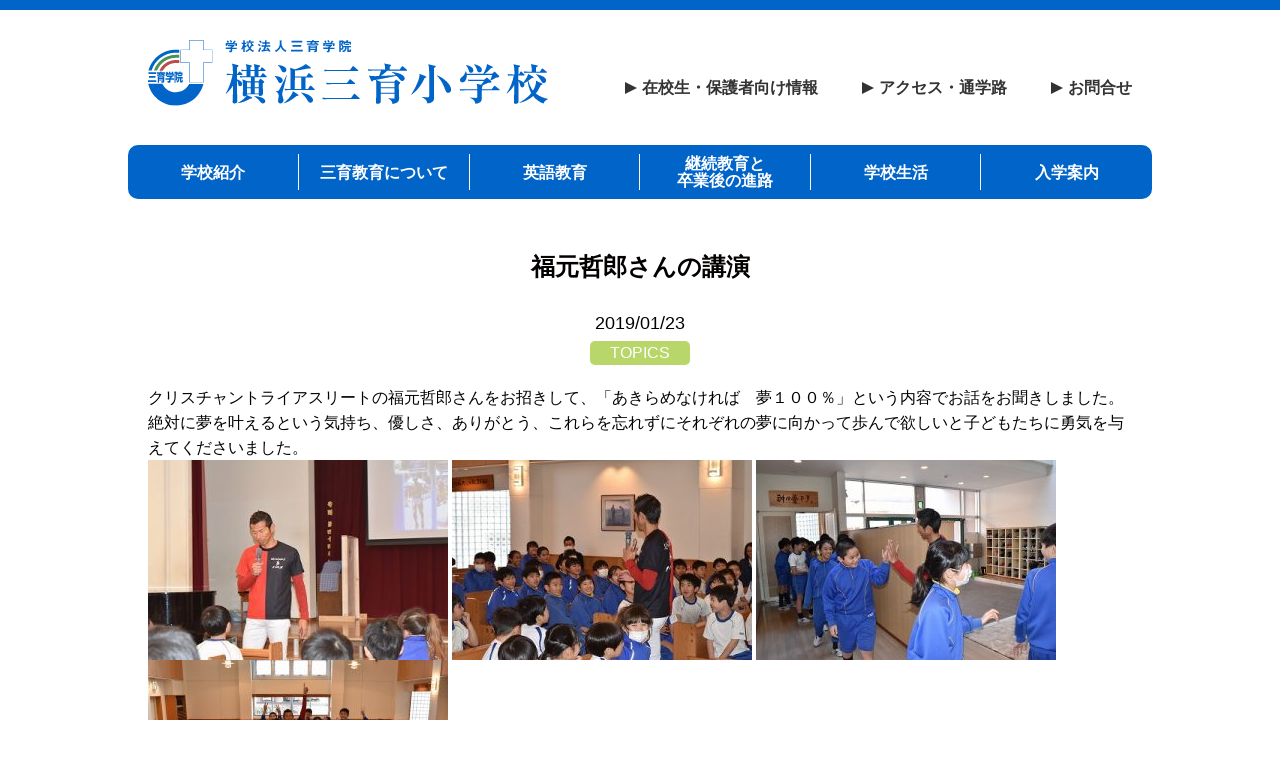

--- FILE ---
content_type: text/html; charset=UTF-8
request_url: https://www.yokohama-san-iku.ed.jp/wp/topics/post-321/
body_size: 21306
content:
<!DOCTYPE html>
<!--[if IE 7]>
<html class="ie ie7" lang="ja">
<![endif]-->
<!--[if IE 8]>
<html class="ie ie8" lang="ja">
<![endif]-->
<!--[if !(IE 7) & !(IE 8)]><!-->
<html lang="ja">
<!--<![endif]-->

  <head prefix="og: http://ogp.me/ns# fb: http://ogp.me/ns/fb# article: http://ogp.me/ns/article#">
    <meta charset="utf-8">
    <meta http-equiv="X-UA-Compatible" content="IE=edge">
    <meta name="viewport" content="width=device-width, initial-scale=1">
    <title>福元哲郎さんの講演｜横浜三育小学校</title>
    <meta name="description" content="">
    <meta name="keywords" content="">
		
		
		<meta property='og:locale' content='ja_JP'>
		<meta property='og:site_name' content='横浜三育小学校'>
		<meta property="og:title" content="福元哲郎さんの講演">
<meta property="og:description" content="クリスチャントライアスリートの福元哲郎さんをお招きして、「あきらめなければ　夢１００％」という内容でお話をお聞 &hellip; <a href="https://www.yokohama-san-i">
<meta property="og:url" content="https://www.yokohama-san-iku.ed.jp/wp/topics/post-321/">
<meta property="og:type" content="article">
<meta property="og:image" content="http://www.yokohama-san-iku.ed.jp/wp/wp-content/uploads/2019/01/s-DSC_0409-300x200.jpg">






	<meta charset="UTF-8">
	<meta name="description" content="">
  <meta name="keywords" content="">
  <meta name="viewport" content="width=device-width,initial-scale=1.0" />
  <link rel="stylesheet" type="text/css" href="/common/css/common.css">
  <link rel="stylesheet" type="text/css" href="/common/css/cmn_layout.css">
  
  
	<title>福元哲郎さんの講演 | 横浜三育小学校</title>
	<link rel="profile" href="http://gmpg.org/xfn/11">
	<link rel="pingback" href="https://www.yokohama-san-iku.ed.jp/wp/xmlrpc.php">
	<!--[if lt IE 9]>
	<script src="https://www.yokohama-san-iku.ed.jp/wp/wp-content/themes/twentythirteen/js/html5.js"></script>
	<![endif]-->
  
  <!-- Global site tag (gtag.js) - Google Analytics -->
    <script async src="https://www.googletagmanager.com/gtag/js?id=UA-128598663-1"></script>
    <script>
      window.dataLayer = window.dataLayer || [];
      function gtag(){dataLayer.push(arguments);}
      gtag('js', new Date());
    
      gtag('config', 'UA-128598663-1');
    </script>

  
  
	<link rel='dns-prefetch' href='//fonts.googleapis.com' />
<link rel='dns-prefetch' href='//s.w.org' />
<link href='https://fonts.gstatic.com' crossorigin rel='preconnect' />
<link rel="alternate" type="application/rss+xml" title="横浜三育小学校 &raquo; フィード" href="https://www.yokohama-san-iku.ed.jp/wp/feed/" />
<link rel="alternate" type="application/rss+xml" title="横浜三育小学校 &raquo; コメントフィード" href="https://www.yokohama-san-iku.ed.jp/wp/comments/feed/" />
<link rel="alternate" type="application/rss+xml" title="横浜三育小学校 &raquo; 福元哲郎さんの講演 のコメントのフィード" href="https://www.yokohama-san-iku.ed.jp/wp/topics/post-321/feed/" />
		<script type="text/javascript">
			window._wpemojiSettings = {"baseUrl":"https:\/\/s.w.org\/images\/core\/emoji\/11\/72x72\/","ext":".png","svgUrl":"https:\/\/s.w.org\/images\/core\/emoji\/11\/svg\/","svgExt":".svg","source":{"concatemoji":"https:\/\/www.yokohama-san-iku.ed.jp\/wp\/wp-includes\/js\/wp-emoji-release.min.js?ver=4.9.26"}};
			!function(e,a,t){var n,r,o,i=a.createElement("canvas"),p=i.getContext&&i.getContext("2d");function s(e,t){var a=String.fromCharCode;p.clearRect(0,0,i.width,i.height),p.fillText(a.apply(this,e),0,0);e=i.toDataURL();return p.clearRect(0,0,i.width,i.height),p.fillText(a.apply(this,t),0,0),e===i.toDataURL()}function c(e){var t=a.createElement("script");t.src=e,t.defer=t.type="text/javascript",a.getElementsByTagName("head")[0].appendChild(t)}for(o=Array("flag","emoji"),t.supports={everything:!0,everythingExceptFlag:!0},r=0;r<o.length;r++)t.supports[o[r]]=function(e){if(!p||!p.fillText)return!1;switch(p.textBaseline="top",p.font="600 32px Arial",e){case"flag":return s([55356,56826,55356,56819],[55356,56826,8203,55356,56819])?!1:!s([55356,57332,56128,56423,56128,56418,56128,56421,56128,56430,56128,56423,56128,56447],[55356,57332,8203,56128,56423,8203,56128,56418,8203,56128,56421,8203,56128,56430,8203,56128,56423,8203,56128,56447]);case"emoji":return!s([55358,56760,9792,65039],[55358,56760,8203,9792,65039])}return!1}(o[r]),t.supports.everything=t.supports.everything&&t.supports[o[r]],"flag"!==o[r]&&(t.supports.everythingExceptFlag=t.supports.everythingExceptFlag&&t.supports[o[r]]);t.supports.everythingExceptFlag=t.supports.everythingExceptFlag&&!t.supports.flag,t.DOMReady=!1,t.readyCallback=function(){t.DOMReady=!0},t.supports.everything||(n=function(){t.readyCallback()},a.addEventListener?(a.addEventListener("DOMContentLoaded",n,!1),e.addEventListener("load",n,!1)):(e.attachEvent("onload",n),a.attachEvent("onreadystatechange",function(){"complete"===a.readyState&&t.readyCallback()})),(n=t.source||{}).concatemoji?c(n.concatemoji):n.wpemoji&&n.twemoji&&(c(n.twemoji),c(n.wpemoji)))}(window,document,window._wpemojiSettings);
		</script>
		<style type="text/css">
img.wp-smiley,
img.emoji {
	display: inline !important;
	border: none !important;
	box-shadow: none !important;
	height: 1em !important;
	width: 1em !important;
	margin: 0 .07em !important;
	vertical-align: -0.1em !important;
	background: none !important;
	padding: 0 !important;
}
</style>
<link rel='stylesheet' id='twentythirteen-fonts-css'  href='https://fonts.googleapis.com/css?family=Source+Sans+Pro%3A300%2C400%2C700%2C300italic%2C400italic%2C700italic%7CBitter%3A400%2C700&#038;subset=latin%2Clatin-ext' type='text/css' media='all' />
<link rel='stylesheet' id='genericons-css'  href='https://www.yokohama-san-iku.ed.jp/wp/wp-content/themes/twentythirteen/genericons/genericons.css?ver=3.03' type='text/css' media='all' />
<link rel='stylesheet' id='twentythirteen-style-css'  href='https://www.yokohama-san-iku.ed.jp/wp/wp-content/themes/yokohamasaniku/style.css?ver=2013-07-18' type='text/css' media='all' />
<!--[if lt IE 9]>
<link rel='stylesheet' id='twentythirteen-ie-css'  href='https://www.yokohama-san-iku.ed.jp/wp/wp-content/themes/twentythirteen/css/ie.css?ver=2013-07-18' type='text/css' media='all' />
<![endif]-->
<script type='text/javascript' src='https://www.yokohama-san-iku.ed.jp/wp/wp-includes/js/jquery/jquery.js?ver=1.12.4'></script>
<script type='text/javascript' src='https://www.yokohama-san-iku.ed.jp/wp/wp-includes/js/jquery/jquery-migrate.min.js?ver=1.4.1'></script>
<link rel='https://api.w.org/' href='https://www.yokohama-san-iku.ed.jp/wp/wp-json/' />
<link rel="EditURI" type="application/rsd+xml" title="RSD" href="https://www.yokohama-san-iku.ed.jp/wp/xmlrpc.php?rsd" />
<link rel="wlwmanifest" type="application/wlwmanifest+xml" href="https://www.yokohama-san-iku.ed.jp/wp/wp-includes/wlwmanifest.xml" /> 
<link rel='prev' title='プリプライマリクラスニュース更新' href='https://www.yokohama-san-iku.ed.jp/wp/topics/post-318/' />
<link rel='next' title='学習発表会' href='https://www.yokohama-san-iku.ed.jp/wp/topics/post-336/' />
<meta name="generator" content="WordPress 4.9.26" />
<link rel="canonical" href="https://www.yokohama-san-iku.ed.jp/wp/topics/post-321/" />
<link rel='shortlink' href='https://www.yokohama-san-iku.ed.jp/wp/?p=321' />
<link rel="alternate" type="application/json+oembed" href="https://www.yokohama-san-iku.ed.jp/wp/wp-json/oembed/1.0/embed?url=https%3A%2F%2Fwww.yokohama-san-iku.ed.jp%2Fwp%2Ftopics%2Fpost-321%2F" />
<link rel="alternate" type="text/xml+oembed" href="https://www.yokohama-san-iku.ed.jp/wp/wp-json/oembed/1.0/embed?url=https%3A%2F%2Fwww.yokohama-san-iku.ed.jp%2Fwp%2Ftopics%2Fpost-321%2F&#038;format=xml" />
		<style type="text/css">.recentcomments a{display:inline !important;padding:0 !important;margin:0 !important;}</style>
			<style type="text/css" id="twentythirteen-header-css">
		.site-header {
		background: url(https://www.yokohama-san-iku.ed.jp/wp/wp-content/themes/twentythirteen/images/headers/circle.png) no-repeat scroll top;
		background-size: 1600px auto;
	}
	@media (max-width: 767px) {
		.site-header {
			background-size: 768px auto;
		}
	}
	@media (max-width: 359px) {
		.site-header {
			background-size: 360px auto;
		}
	}
		</style>
	</head>

<body class="post-template-default single single-post postid-321 single-format-standard">

  <div id="wrapper">

    <header id="header">
      <div id="headerInner">
        <div id="headerLogoArea01" class="clearfix">
          <h1 class="logo"><a href="/"><img src="/common/img/logo.svg" alt="横浜三育小学校"></a></h1>
          <div id="subNavArea01" class="pc_only">
            <ul class="subNavList">
              <li><a href="/student/index.html">在校生・保護者向け情報</a></li>
              <li><a href="/access/index.html">アクセス・通学路</a></li>
              <li><a href="mailto:nyushi@yokohama-san-iku.ed.jp">お問合せ <i class="fa fa-envelope" aria-hidden="true"></i></a></li>
            </ul> 
          </div>
        </div>
        <!-- /headerLogoArea -->
        
        <div id="gNavArea">
          <ul class="gNavList fadein scrollin">
            <li><a href="/introduction/index.html">学校紹介</a></li>
            <li><a href="/about/index.html">三育教育について</a></li>
            <li><a href="/english/index.html">英語教育</a></li>
            <li><a href="/education/index.html">継続教育と<br>卒業後の進路</a></li>
            <li><a href="/life/index.html">学校生活</a></li>
            <li><a href="/admission/index.html">入学案内</a></li>
          </ul>
        </div>
        <!-- /gNavArea -->
      </div>
      <!-- /headerInner -->
    </header>
    
    <main id="link">

      <!--<section id="mainimgArea">
          <div class="mainimgInner">
              <img src="/wp/wp-content/uploads/2018/06/pic_mainimg01.jpg" alt="" class="mainImg">
          </div>
      </section>-->
      
      <section id="contentBox">



	<div id="primary" class="content-area">
		<div id="content" class="site-content" role="main">

						

        
        

				
<article id="post-321" class="post-321 post type-post status-publish format-standard hentry category-topics">
  <div class="inner">
    <header class="entry-header">
        
            <h2 class="entry-title">福元哲郎さんの講演</h2>
            
      
  
      <div class="entry-meta">
        <span class="date"><time class="entry-date" datetime="2019-01-23T16:52:44+00:00">2019年1月23日</time></span><span class="categories-links"><a href="https://www.yokohama-san-iku.ed.jp/wp/category/topics/" rel="category tag">TOPICS</a></span><span class="author vcard"><a class="url fn n" href="https://www.yokohama-san-iku.ed.jp/wp/author/yokohamaadmin/" title="yokohamaadmin の投稿をすべて表示" rel="author">yokohamaadmin</a></span>              </div><!-- .entry-meta -->
    </header><!-- .entry-header -->
    
    <!-- 日付 -->
    <p class="getDate">2019/01/23</p>
    
    <!-- カテゴリ -->
    <p class="getCategory topics">
            TOPICS    </p>

  
        <div class="entry-content">
      <p style="text-align: left;">クリスチャントライアスリートの福元哲郎さんをお招きして、「あきらめなければ　夢１００％」という内容でお話をお聞きしました。絶対に夢を叶えるという気持ち、優しさ、ありがとう、これらを忘れずにそれぞれの夢に向かって歩んで欲しいと子どもたちに勇気を与えてくださいました。<br />
<img class="size-medium wp-image-322 aligncenter" src="http://www.yokohama-san-iku.ed.jp/wp/wp-content/uploads/2019/01/s-DSC_0409-300x200.jpg" alt="" width="300" height="200" srcset="https://www.yokohama-san-iku.ed.jp/wp/wp-content/uploads/2019/01/s-DSC_0409-300x200.jpg 300w, https://www.yokohama-san-iku.ed.jp/wp/wp-content/uploads/2019/01/s-DSC_0409-320x213.jpg 320w, https://www.yokohama-san-iku.ed.jp/wp/wp-content/uploads/2019/01/s-DSC_0409.jpg 400w" sizes="(max-width: 300px) 100vw, 300px" /> <img class="size-medium wp-image-323 aligncenter" src="http://www.yokohama-san-iku.ed.jp/wp/wp-content/uploads/2019/01/s-DSC_0410-300x200.jpg" alt="" width="300" height="200" srcset="https://www.yokohama-san-iku.ed.jp/wp/wp-content/uploads/2019/01/s-DSC_0410-300x200.jpg 300w, https://www.yokohama-san-iku.ed.jp/wp/wp-content/uploads/2019/01/s-DSC_0410-320x213.jpg 320w, https://www.yokohama-san-iku.ed.jp/wp/wp-content/uploads/2019/01/s-DSC_0410.jpg 400w" sizes="(max-width: 300px) 100vw, 300px" /> <img class="size-medium wp-image-325 aligncenter" src="http://www.yokohama-san-iku.ed.jp/wp/wp-content/uploads/2019/01/s-DSC_0432-300x200.jpg" alt="" width="300" height="200" srcset="https://www.yokohama-san-iku.ed.jp/wp/wp-content/uploads/2019/01/s-DSC_0432-300x200.jpg 300w, https://www.yokohama-san-iku.ed.jp/wp/wp-content/uploads/2019/01/s-DSC_0432-320x213.jpg 320w, https://www.yokohama-san-iku.ed.jp/wp/wp-content/uploads/2019/01/s-DSC_0432.jpg 400w" sizes="(max-width: 300px) 100vw, 300px" /><img class="size-medium wp-image-324 alignleft" src="http://www.yokohama-san-iku.ed.jp/wp/wp-content/uploads/2019/01/s-DSC_0424-300x200.jpg" alt="" width="300" height="200" srcset="https://www.yokohama-san-iku.ed.jp/wp/wp-content/uploads/2019/01/s-DSC_0424-300x200.jpg 300w, https://www.yokohama-san-iku.ed.jp/wp/wp-content/uploads/2019/01/s-DSC_0424-320x213.jpg 320w, https://www.yokohama-san-iku.ed.jp/wp/wp-content/uploads/2019/01/s-DSC_0424-768x512.jpg 768w, https://www.yokohama-san-iku.ed.jp/wp/wp-content/uploads/2019/01/s-DSC_0424-1024x683.jpg 1024w, https://www.yokohama-san-iku.ed.jp/wp/wp-content/uploads/2019/01/s-DSC_0424.jpg 1280w" sizes="(max-width: 300px) 100vw, 300px" /></p>
    </div><!-- .entry-content -->
    
	</div><!-- inner -->
</article><!-- #post -->
						<nav class="navigation post-navigation" role="navigation">
		<h1 class="screen-reader-text">投稿ナビゲーション</h1>
		<div class="nav-links">

			<a href="https://www.yokohama-san-iku.ed.jp/wp/topics/post-318/" rel="prev"><span class="meta-nav">&larr;</span> プリプライマリクラスニュース更新</a>			<a href="https://www.yokohama-san-iku.ed.jp/wp/topics/post-336/" rel="next">学習発表会 <span class="meta-nav">&rarr;</span></a>
		</div><!-- .nav-links -->
	</nav><!-- .navigation -->
					
<div id="comments" class="comments-area">

	
		<div id="respond" class="comment-respond">
		<h3 id="reply-title" class="comment-reply-title">コメントを残す <small><a rel="nofollow" id="cancel-comment-reply-link" href="/wp/topics/post-321/#respond" style="display:none;">コメントをキャンセル</a></small></h3>			<form action="https://www.yokohama-san-iku.ed.jp/wp/wp-comments-post.php" method="post" id="commentform" class="comment-form" novalidate>
				<p class="comment-notes"><span id="email-notes">メールアドレスが公開されることはありません。</span> <span class="required">*</span> が付いている欄は必須項目です</p><p class="comment-form-comment"><label for="comment">コメント</label> <textarea id="comment" name="comment" cols="45" rows="8" maxlength="65525" required="required"></textarea></p><p class="comment-form-author"><label for="author">名前 <span class="required">*</span></label> <input id="author" name="author" type="text" value="" size="30" maxlength="245" required='required' /></p>
<p class="comment-form-email"><label for="email">メール <span class="required">*</span></label> <input id="email" name="email" type="email" value="" size="30" maxlength="100" aria-describedby="email-notes" required='required' /></p>
<p class="comment-form-url"><label for="url">サイト</label> <input id="url" name="url" type="url" value="" size="30" maxlength="200" /></p>
<p class="form-submit"><input name="submit" type="submit" id="submit" class="submit" value="コメントを送信" /> <input type='hidden' name='comment_post_ID' value='321' id='comment_post_ID' />
<input type='hidden' name='comment_parent' id='comment_parent' value='0' />
</p><p style="display: none;"><input type="hidden" id="akismet_comment_nonce" name="akismet_comment_nonce" value="91a527f740" /></p><input type="hidden" id="ak_js" name="ak_js" value="134"/><textarea name="ak_hp_textarea" cols="45" rows="8" maxlength="100" style="display: none !important;"></textarea>			</form>
			</div><!-- #respond -->
	
</div><!-- #comments -->
        
        
        
        

			
		</div><!-- #content -->
	</div><!-- #primary -->



    </section>
    <!-- /contentBox -->

    <section id="breadcrumbArea" class="fadein scrollin">
      <div class="inner">
        <div class="breadcrumb"><a href="/">トップ</a> ＞ <a href="/topics/">お知らせ一覧</a> ＞ <span>福元哲郎さんの講演</span></div>
      </div>
    </section>
    <!-- /breadcrumbArea -->

    
    <section id="addressArea">
      <div class="inner clearfix">
        <div class="area01 schoolInfo fadein scrollin">
          <h1 class="heading"><a href="/"><img src="/common/img/logo.svg" alt=""></a></h1>
          <address class="address">
          〒241-0802<br>
          神奈川県横浜市旭区上川井町1985
          </address>
          <p class="phone">045-921-0447</p>
          
          <p class="contactArea"><a href="mailto:nyushi@yokohama-san-iku.ed.jp" class="button arrow"><i class="fa fa-envelope fa-lg" aria-hidden="true"></i> <span class="txt">お問い合わせ</span></a></p>
        </div>
        
        <div id="gmap_ct" class="area02 mapInfo fadein scrollin">
          <!--<div id="mapArea"></div>-->
          <iframe src="https://www.google.com/maps?&z=16&ll=35.495309, 139.491339&output=embed" frameborder="0" style="border:0" allowfullscreen></iframe>
        </div>
      </div>
    </section>
    <!-- /addressArea -->
  <section id="dlArea">
    <div id="dl_ct" class="area03 contents-wrap fadein scrollin">
        <ul class="downlod fadein scrollin">
            <li><a href="top/pdf/school_hyoka_2023.pdf" target="_blank" class="link arrow">学校評価のまとめ <i class="fa fa-file-pdf-o" aria-hidden="true"></i></a></li>
            <li><a href="top/pdf/kihonhoshin.pdf" target="_blank" class="link arrow">いじめ等防止基本方針 <i class="fa fa-file-pdf-o" aria-hidden="true"></i></a></li>
        </ul>
    </div>    
    </section>
    </main>

    <footer id="footer">
      <div class="inner clearfix">
        <div id="toTopArea">
          <p class="pageTop">
            <a href="#wrap"><img src="/common/img/arrow.png" alt="arrow"></a>
          </p>
        </div>
        
        <div id="subNavArea02" class="sp_only">
          <ul class="subNavList">
            <li><a href="/student/index.html">在校生・保護者向け情報</a></li>
            <li><a href="/access/index.html">アクセス・通学路</a></li>
            <li><a href="mailto:nyushi@yokohama-san-iku.ed.jp">お問合せ <i class="fa fa-envelope" aria-hidden="true"></i></a></li>
          </ul>
        </div>
        
        <nav class="footerNav">
          <ul id="footerNav01">
            <li class="nav01 current">
              <a href="/link/index.html">リンク</a>
            </li>
            <li class="nav02">
              <a href="/sitemap/index.html">サイトマップ</a>
            </li>
            <li class="nav03">
              <a href="/privacy/index.html">プライバシーポリシー</a>
            </li>
          </ul>
        </nav>
      </div>
      <!-- /inner -->
      
      <p id="copyright"><small>Copyright(C) 2015　Yokohama San-iku Elementary School All Rights Reserved.</small></p>
    </footer>



    </div>
    <!-- /wrapper -->
    
    <script type="text/javascript" src="/common/js/jquery-1.8.2.min.js"></script>
    <script type="text/javascript" src="/common/js/common.js"></script>

    <!--<script async defer src="https://maps.googleapis.com/maps/api/js?key=AIzaSyAozYe4jqRsHlUTc9ITdiIprT28NjWbMBs&callback=initMap" type="text/javascript"></script>

    <script src="https://maps.googleapis.com/maps/api/js?v=3.exp&sensor=false"></script>-->
    

	<script type='text/javascript' src='https://www.yokohama-san-iku.ed.jp/wp/wp-includes/js/comment-reply.min.js?ver=4.9.26'></script>
<script type='text/javascript' src='https://www.yokohama-san-iku.ed.jp/wp/wp-includes/js/imagesloaded.min.js?ver=3.2.0'></script>
<script type='text/javascript' src='https://www.yokohama-san-iku.ed.jp/wp/wp-includes/js/masonry.min.js?ver=3.3.2'></script>
<script type='text/javascript' src='https://www.yokohama-san-iku.ed.jp/wp/wp-includes/js/jquery/jquery.masonry.min.js?ver=3.1.2b'></script>
<script type='text/javascript' src='https://www.yokohama-san-iku.ed.jp/wp/wp-content/themes/twentythirteen/js/functions.js?ver=20160717'></script>
<script type='text/javascript' src='https://www.yokohama-san-iku.ed.jp/wp/wp-includes/js/wp-embed.min.js?ver=4.9.26'></script>
<script defer type='text/javascript' src='https://www.yokohama-san-iku.ed.jp/wp/wp-content/plugins/akismet/_inc/form.js?ver=4.1.12'></script>
</body>
</html>


--- FILE ---
content_type: text/css
request_url: https://www.yokohama-san-iku.ed.jp/common/css/common.css
body_size: 35735
content:
@charset "utf-8";
/* CSS Document */

/*=============================================
*
* 
*
=============================================*/

html {
    height: 100%;
    margin: 0;
    padding: 0;
}

body {
    width: 100%;
    height: 100%;
    overflow-x: hidden;
    border-top: 10px solid #0064c8;
}

#wrapper {
    overflow: hidden;
}

a:link {
    color: #333;
    text-decoration: underline;
}

a:visited {
    color: #333;
    text-decoration: underline;
}

a:hover {
    color: #81b188;
    text-decoration: none;
}

a:active {
    color: #333;
    text-decoration: none;
}

a img {
    border: none;
}

.review {
    margin: 20px 0;
    line-height: 1.6;
    font-size: 1.0rem;
    font-feature-settings: "palt" 1;
    text-align: justify;
    text-indent: 1em;
}

.cReview {
    margin: 20px 0;
    line-height: 1.6;
    font-size: 1.0rem;
    font-feature-settings: "palt" 1;
    text-indent: 1em;
}

.att {
    padding-left: 1em;
    text-indent: -1em;
}


.marker_yellow_hoso {
    background: linear-gradient(transparent 60%, #ffff66 60%);
}

.marker_orange_hoso {
    background: linear-gradient(transparent 60%, #fad22b 60%);
}


.pc_only {
    display: inherit;
}

@media only screen and (max-width: 768px) {
    .pc_only {
        display: none;
    }
}

.sp_only {
    display: none;
}

@media only screen and (max-width: 768px) {
    .sp_only {
        display: inherit;
    }
}

.clear {
    clear: both;
}

.clearfix:after {
    content: "";
    display: block;
    clear: both;
}

.hover {
    -webkit-transition: opacity 0.3s ease-in-out 0s;
    -moz-transition: opacity 0.3s ease-in-out 0s;
    -o-transition: opacity 0.3s ease-in-out 0s;
    -ms-transition: opacity 0.3s ease-in-out 0s;
    transition: opacity 0.3s ease-in-out 0s;
}

.hover:hover {
    -ms-filter: "alpha(opacity=60)";
    opacity: 0.6;
}


.mb20 {
    margin-bottom: 20px;
}

.mr20 {
    margin-right: 20px;
}

.alignC {
    text-align: center;
}

.alignL {
    text-align: left;
}

.floatImgL {
    margin: 0;
    float: left;
    text-align: center;
}

.floatImgR,
.floatImgL {
    /*max-width: 550px;*/
    display: block;
}

.sinker li {
    position: relative;
    transition: top 0.2s ease-in-out;
    top: 0;
}

.sinker li:hover {
    top: 5px;
}

.list li {
    display: inline-block;
}

.hovShadow img:hover {
    box-shadow: 0 19px 38px rgba(0, 0, 0, 0.30), 0 15px 12px rgba(0, 0, 0, 0.22);
    transition: top 0.2s ease-in-out;
}

.flashing:hover img {
    opacity: 1;
    -webkit-animation: flash 1.5s;
    animation: flash 1.5s;
}

@-webkit-keyframes flash {
    0% {
        opacity: .4;
    }
    100% {
        opacity: 1;
    }
}

@keyframes flash {
    0% {
        opacity: .4;
    }
    100% {
        opacity: 1;
    }
}



/*矢印*/

.arrow {
    position: relative;
    font-size: 1.2rem;
}

.arrow::after {
    content: '';
    width: 12px;
    height: 12px;
    border: 0px;
    border-top: solid 2px #333;
    border-right: solid 2px #333;
    -ms-transform: rotate(45deg);
    -webkit-transform: rotate(45deg);
    transform: rotate(45deg);
    position: absolute;
    top: 50%;
    right: 5%;
    margin-top: -6px;
}

.arrow:hover::after {
    border-top: solid 2px #FFF;
    border-right: solid 2px #FFF;
}

.arrowLeft {
    position: relative;
    right: 10px;
    padding: 0 0 0 20px;
}

.arrowLeft::before {
    content: '';
    width: 6px;
    height: 6px;
    border: 0px;
    border-top: solid 1px #333333;
    border-right: solid 1px #333333;
    -ms-transform: rotate(45deg);
    -webkit-transform: rotate(45deg);
    transform: rotate(45deg);
    position: absolute;
    top: 50%;
    left: 0;
    margin-top: -4px;
}



.br-pc {
    display: block;
}

.br-sp {
    display: none;
}

.br-480 {
    display: none;
}

.br-N374 {
    display: block;
}

.br-360 {
    display: none;
}

@media only screen and (max-width: 768px) {
    .floatImgL {
        float: none;
        margin: 0 0 40px 0;
    }
    .floatImgR,
    .floatImgL {
        max-width: 100%;
    }
    .br-pc {
        display: none;
    }
    .br-sp {
        display: block;
    }
    .sinker li {
        transition: none;
    }
    .sinker li:hover {
        top: 0;
    }

}

@media only screen and (max-width: 480px) {
    .br-480 {
        display: block;
    }
}

@media only screen and (max-width: 374px) {
    .br-N374 {
        display: none;
    }
}

@media only screen and (max-width: 360px) {
    .br-360 {
        display: block;
    }
}


/*=============================================
*
* Font Awesome
*
=============================================*/

/*.fa {
  display: inline-block;
  font-family: FontAwesome;
  font-style: normal;
  font-weight: normal;
  line-height: 1;
  -webkit-font-smoothing: antialiased;
  -moz-osx-font-smoothing: grayscale;
}


.fa-external-link {
	margin-left:10px;
}*/

/*=============================================
*
* header
*
=============================================*/

#header {
    position: relative;
    width: 100%;
    height: 100%;
    min-height: 100%;
    z-index: 1;
}

#headerInner {
    width: 1024px;
    height: 100%;
    position: relative;
    z-index: 10;
    margin: 0 auto;
}

#header #headerLogoArea01 {
    padding: 30px 20px 0;
}

#header #headerLogoArea01 .logo {
    max-width: 400px;
    width: 100%;
    float: left;
}

#header #headerLogoArea01 #subNavArea01 {
    float: right;
    padding: 35px 0;
}

#header #subNavArea01 .subNavList li {
    display: inline-block;
    margin-right: 40px;
    font-size: 1.0rem;
    font-weight: bold;
}

#header #subNavArea01 .subNavList li:last-child {
    margin-right: 0;
}

#header #subNavArea01 .subNavList li a {
    text-decoration: none;
    display: inline-block;
    position: relative;
}

#header #subNavArea01 .subNavList li a:hover {
    color: #333;
}


#header #subNavArea01 .subNavList li a::after {
    position: absolute;
    bottom: -2px;
    left: 0;
    content: '';
    width: 100%;
    height: 2px;
    background: #333;
    transform: scale(0, 1);
    transform-origin: center top;
    transition: transform .3s;
}

#header #subNavArea01 .subNavList li a:hover::after {
    transform: scale(1, 1);
}

#header #subNavArea01 .subNavList li::before {
    content: "";
    display: inline-block;
    width: 0;
    height: 0;
    position: relative;
    top: 1px;
    left: 0;
    padding-right: 5px;
    border-style: solid;
    border-width: 6px 0 6px 12px;
    border-color: transparent transparent transparent #333;
}

#header #subNavArea01 .subNavList li a i {
    vertical-align: 6%;
}

#header #subNavArea01 .subNavList li .active {
    border-bottom: 2px solid #333;
}
#footer #subNavArea02 .subNavList li .active {
    border-bottom: 2px solid #FFF;
}



/*gNav*/

#gNavArea .gNavList {
    display: flex;
    -webkit-align-items: center;
    -webkit-justify-content: center;
    align-items: center;
    flex-wrap: wrap;
    border-radius: 10px;
    padding: 10px 0;
}

#gNavArea .gNavList li {
    position: relative;
    background: #0064c8;
    font-size: 1.0rem;
    font-weight: bold;
    width: calc(100% / 6);
    height: 54px;
    line-height: 1.1;
    box-sizing: border-box;
}

@supports (-ms-ime-align:auto) {
#gNavArea .gNavList li {
  width: 170px; /* Edge */
  }
}

*::-ms-backdrop,
#gNavArea .gNavList li {
    width: 16.66%;
    /* IE11 */
}

#gNavArea .gNavList li {
    display: inline-block\9;
    /*IE9*/
    width: 16%\9;
}

#gNavArea .gNavList li::after {
    content: "";
    display: inline-block;
    width: 1px;
    height: 36px;
    background: #FFF;
    position: relative;
    top: -45px;
    left: 85px;
    z-index: 100;
}

#gNavArea .gNavList li:last-child::after {
    display: none;
}


#gNavArea .gNavList li:first-child {
    border-radius: 10px 0 0 10px;
}

#gNavArea .gNavList li:last-child {
    border-right: none;
    border-radius: 0 10px 10px 0;
}

#gNavArea .gNavList li a {
    color: #FFF;
    text-decoration: none;
    text-align: center;
    height: 54px;
    display: flex;
    align-items: center;
    justify-content: center;
}

#gNavArea .gNavList li a {
    display: block\9;
    /*IE9,10*/
}

@media all and (-ms-high-contrast: none) {
    #gNavArea .gNavList li a {
        display: flex;
        /* IE10以上 */
    }
}


#gNavArea .gNavList li:first-child a {
    border-radius: 10px 0 0 10px;
}

#gNavArea .gNavList li:last-child a {
    border-radius: 0 10px 10px 0;
}

#gNavArea .gNavList li a:hover {
    background: #0d4061;
    -webkit-transition: all .5s;
    transition: all .5s;
}

#gNavArea .gNavList li .active {
    background: #0d4061;
}

#gNavArea .gNavList li:first-child a:hover {
    border-radius: 10px 0 0 10px;
}

#gNavArea .gNavList li:last-child a:hover {
    border-radius: 0 10px 10px 0;
}


@media only screen and (max-width: 768px) {

    #gNavArea .gNavList {
        margin-top: 10px;
    }

    #gNavArea .gNavList li {
        width: calc(100% / 3 - 20px);
        border-radius: 10px;
        margin: 5px;
    }

    #gNavArea .gNavList li::after {
        display: none;
    }

    #gNavArea .gNavList li:first-child,
    #gNavArea .gNavList li:last-child,
    #gNavArea .gNavList li a:first-child {
        border-radius: 10px;
    }

    #gNavArea .gNavList li a::after {
        display: none;
    }

    #gNavArea .gNavList li .active {
        border-radius: 10px;
    }

    #gNavArea .gNavList li a:hover,
    #gNavArea .gNavList li:first-child a:hover,
    #gNavArea .gNavList li:last-child a:hover {
        border-radius: 10px;
        -webkit-transition: none;
        transition: none;
    }


}

@media only screen and (max-width: 480px) {
    #gNavArea .gNavList li {
        width: calc(100% / 2 - 20px);
    }
}





/*.navigationArea {
	position: fixed;
	left:auto;
	width:1024px;
	height:500px;
	margin:0 auto;
	float:right;
	text-align:right;
	z-index:0;
}*/

.commmonApplication {
    /*position:absolute;*/
    position: fixed;
    z-index: 0;
    top: 30%;
    left: auto;
    right: 0;
    background: linear-gradient(#D3EB63, #BDE103);
    color: #FFF;
    padding: 30px 10px;
    width: 90px;
    height: 140px;
    cursor: pointer;
    animation: fadeIn 3s ease 0s 1 normal;
    -webkit-animation: fadeIn 3s ease 0 1 normal;
}

.commmonApplication p {
    padding-top: 40px;
    font-weight: bold;
}

.commmonApplication p:before {
    background: url(../img/icon_txt.png) no-repeat;
    background-size: contain;
    content: "";
    display: block;
    width: 40px;
    height: 42px;
    position: absolute;
    right: 20px;
    top: 20px;

}


#headerLogoArea {
    position: fixed;
    left: 3%;
    top: 3%;
    width: auto;
    z-index: 0;
}

#headerLogoArea h1 {
    width: 50%;
    animation: fadeIn 3s ease 0s 1 normal;
    -webkit-animation: fadeIn 3s ease 0 1 normal;
}


#globalLabelArea {
    position: fixed;
    left: 3%;
    top: 18%;
    width: auto;
    z-index: 1000;
    animation: fadeIn 3s ease 0s 1 normal;
    -webkit-animation: fadeIn 3s ease 0 1 normal;
}

#globalLabelArea .globalLabel {
    /*width:100%;*/
}

#arrowArea {
    position: absolute;
    left: 3%;
    bottom: 20%;
    animation: fadeIn 3s ease 0s 1 normal;
    -webkit-animation: fadeIn 3s ease 0 1 normal;
}

#arrowArea .arrow {
    width: 50%;
}





@media only screen and (max-width: 768px) {
    #headerInner {
        width: 100%;
        background-size: contain;
    }
    .navigationArea {
        width: 100%;
    }

    #headerLogoArea h1 {
        width: 30%;
    }

    #globalLabelArea {
        top: 9%;
    }

    #access_contactArea {
        top: 9%;
    }

    .commmonApplication {
        display: none;
    }

}

/*=============================================
*
* main
*
=============================================*/

/*#main {
	background:#FFF;
	padding:0;
	width:100%;
}*/

#mainimgArea {
    position: relative;
    top: -30px;
}

.mainimgInner {
    width: 1400px;
    margin: 0 auto;
    /*width:1400px;
  height:0;
  padding-top: 32.14%;
  margin: 0 auto;
  background: linear-gradient(to right, rgba(255, 255, 255, 0) 90%, rgba(255, 255, 255, 0.4) 94%, rgba(255, 255, 255, 0.9) 96%, rgba(255, 255, 255, 1)),
  linear-gradient(to left, rgba(255, 255, 255, 0) 90%, rgba(255, 255, 255, 0.4) 94%, rgba(255, 255, 255, 0.9) 96%, rgba(255, 255, 255, 1)),
  url(../../about/img/pic_mainimg01.jpg) center left / contain no-repeat;*/
}



.inner {
    width: 1024px;
    margin: 0 auto;
}

.area01,
.area02,
.area03 {
    animation: fadeIn 3s ease 0s 1 normal;
    -webkit-animation: fadeIn 3s ease 0 1 normal;
}

@media only screen and (max-width: 768px) {
    #mainimgArea {
        top: 10px;
    }
    .mainimgInner {
        width: 100%;
        /*height:0;
    padding-top: 32.14%;
    background: linear-gradient(rgba(255, 255, 255, 0) 80%, rgba(255, 255, 255, 0) 90%, rgba(255, 255, 255, 0) 96%, rgba(255, 255, 255, 0)),
  linear-gradient(to left, rgba(255, 255, 255, 0) 80%, rgba(255, 255, 255, 0) 90%, rgba(255, 255, 255, 0) 96%, rgba(255, 255, 255, 1)),
  url(../../about/img/pic_mainimg01.jpg) center left / contain no-repeat;*/
    }

    .inner {
        width: 100%;
        padding: 0 20px;
    }
    
    #addressArea .inner,
    #footer .inner {
      padding:0;
    }
}


/* ============================================
#contentBox | コンテンツボックス
============================================ */

#contentBox {
    margin: 0 0 80px;
}

#contentBox .hArea {
    margin: 0;
}

#contentBox .area02,
#contentBox .area03,
#contentBox .area04,
#contentBox .area05,
#contentBox .area06,
#contentBox .area07 {
    margin: 80px 0;
}

#contentBox .hArea h2.heading {
    color: #0064c8;
    font-size: 2.4rem;
    font-weight: bold;
    display: inline-block;
    padding: 0 40px;
    animation: fadeIn 3s ease 0s 1 normal;
    -webkit-animation: fadeIn 3s ease 0 1 normal;
    margin: 0;
    background: linear-gradient(transparent 65%, #bfd8f1 0);
    line-height: 1.1;
}





@media only screen and (max-width: 768px) {
    #contentBox {
        margin: 60px 0 0;
    }

    #contentBox .hArea h2.heading {
        font-size: 2.4em;
        padding:0 20px;
    }
    
    #contentBox .area02,
    #contentBox .area03,
    #contentBox .area04,
    #contentBox .area05,
    #contentBox .area06,
    #contentBox .area07 {
        margin: 40px 0;
    }


}

@media only screen and (max-width: 480px) {
    #contentBox .hArea h2.heading {
        /*font-size: 1.8rem;*/
    }
}


@media only screen and (max-width: 360px) {
    #contentBox .hArea h2.heading {
        /*display: block;*/
    }
}




.fadeRightIn img,
.fadeLeftIn img {
    border-radius: 10px;
}





/*** パンくず ***/

#breadcrumbArea {
    background: #f2f2f2;
}

.breadcrumb {
    font-size: 1.0rem;
    padding: 20px 1em;
    text-align: left;
}

/*** SNS ***/

.sns_btn_are {
    margin: 0 0 40px;
}



.sns_btn_are ul li {
    display: inline-block;
    margin-left: 20px;
    padding: 10px;
    border-radius: 10px;
    width: 74px;
    box-sizing: border-box;
    font-size: 0.8rem;
}

.sns_btn_are ul li:first-child {
    margin-left: 0;
}

.sns_btn_are ul li a {
    color: #FFF;
    text-decoration: none;
}

.sns_btn_are ul li .common_icon {
    display: block;
}

.sns_btn_are ul .ogn_tweet {
    background: #55acee;
}

.sns_btn_are ul .ogn_facebook {
    background: #305097;
}

.sns_btn_are ul .ogn_google_plus {
    background: #db4a39;
}


/*** misc ***/

div.link_List {
    margin: 0;
}

div.linkList > ul {
    padding: 0 0 0 10px;
}

.linkList {
    margin: 1em 15px;
    padding: 0;
    list-style-type: none;
    line-height: 140%;
    font-size: 1.2rem;
}

.linkList ul {
    margin: 0;
    padding: 0 0 0 20px;
    list-style-type: none;
}

ul .linkList {
    margin: 0 0 1ex;
    padding: 0;
    list-style-type: none;
}

.linkList li {
    margin: 1ex 0;
    padding: 0 0 0 40px;
    list-style-type: none;
    text-align: left;
}





@media only screen and (max-width: 768px) {




    .hArea h2.heading {
        font-size: 1.8rem;
    }

    .hArea h2.heading:before,
    .hArea h2.heading:after {
        margin: 0 1rem;
        vertical-align: sub;
    }

    /*.hArea .heading:before ,
	.hArea .heading:after{
	content: none;
}

	.hArea .heading:after {
	content: '';
	display: block;
	height: 2px;
	background-color: #FFF;
}*/
    .area01 h3.heading {
        font-size: 1.4rem;
    }
    .area01 h3.heading span {
        font-size: 1.0rem;

    }

    #application01 {
        padding: 0 20px;
    }

    .applicationList li {
        width: 100%;
    }

    .applicationList .appli01 {
        margin-right: 0;
        margin-bottom: 20px;
    }


    #application02 .inner {
        width: 100%;
        padding: 20px;
    }

    #application02 .heading {
        font-size: 1.2rem;
        padding: 0;
    }

    .applicationList .appli02 a {
        padding-left: 50px;
    }

    .applicationList .appli01:before,
    .applicationList .appli02:before {
        width: 30px;
        top: 15px;
    }

    .linkList {
        margin-bottom: 80px;
    }

    .linkList li {
        padding: 0;
    }

    .linkList li a {
        padding: 0 0 0 20px;
    }

}


@media only screen and (max-width: 320px) {
    .hArea h2.heading:before,
    .hArea h2.heading:after {
        content: none;
    }
}






/*=============================================
*
* fade
*
=============================================*/

.fadein {
    opacity: 0;
    transform: translate(0, 40px);
    -webkit-transition: all 1s;
    transition: all 1s;
}

.fadeTopIn {
    opacity: 0;
    transform: translate(0, -40px);
    -webkit-transition: all 1s;
    transition: all 1s;
}

.fadeRightIn {
    opacity: 0;
    transform: translate(40px, 0);
    -webkit-transition: all 1s;
    transition: all 1s;
}

.fadeLeftIn {
    opacity: 0;
    transform: translate(-40px, 0);
    -webkit-transition: all 1s;
    transition: all 1s;
}

.fadein.scrollin,
.fadeTopIn.scrollTopin,
.fadeRightIn.scrollRightin,
.fadeLeftIn.scrollLeftin {
    opacity: 1;
    transform: translate(0, 0);
}



.scale {
    overflow: hidden;
}

.scale .scaleImg {
    -moz-transition: -moz-transform 0.3s linear;
    -webkit-transition: -webkit-transform 0.3s linear;
    -o-transition: -o-transform 0.3s linear;
    -ms-transition: -ms-transform 0.3s linear;
    transition: transform 0.3s linear;
}

.scale .scaleImg:hover {
    -webkit-transform: scale(1.1);
    -moz-transform: scale(1.1);
    -o-transform: scale(1.1);
    -ms-transform: scale(1.1);
    transform: scale(1.1);
}



/*=============================================
*
* addressArea
=============================================*/

#addressArea {
    height: 100%;
    margin: 0 auto;
    position: relative;
    padding: 40px 0;
    background-color: #cce0f4;
    /*background-image: radial-gradient(#FFF 10%, transparent 20%), radial-gradient(#FFF 10%, transparent 20%);*/
    background-image: -webkit-radial-gradient(#FFF 15%, transparent 0), -webkit-radial-gradient(#FFF 15%, transparent 0);
    background-image: radial-gradient(#FFF 15%, transparent 0), radial-gradient(#FFF 15%, transparent 0);
    background-size: 22px 22px;
    background-position: 0 -2px, 10px 30px;


}

#addressArea .inner {
    /*display: flex;
  flex-wrap: wrap;
  justify-content: space-around;
  align-items: flex-start;
  align-content: flex-start;*/
}

@media only screen and (max-width: 768px) {
    #addressArea {
        padding: 40px 20px;
    }
}

/*============
スクールインフォ
==============*/

#addressArea .schoolInfo {
    background: #FFF;
    width: 480px;
    height: 320px;
    box-sizing: border-box;
    padding: 30px 20px;
    text-align: left;
    float: left;
    margin: 0 40px 40px 0;
}

#addressArea .schoolInfo .heading img {
    width: 390px;
}

#addressArea .schoolInfo .address {
    font-weight: bold;
    font-size: 1.0rem;
    margin-top: 30px;
}

#addressArea .schoolInfo .phone {
    font-size: 2.0rem;
    font-weight: bold;
}

#addressArea .schoolInfo .phone::before {
    content: " ";
    display: inline-block;
    width: 30px;
    height: 22px;
    background: url(../img/ico_phone.png);
    background-size: contain;
    vertical-align: 4%;
    margin-right: 10px;
}


#addressArea .contactArea .txt {
    vertical-align: bottom;

}



#addressArea .contactArea .button {
    display: inline-block;
    width: 100%;
    font-size: 1.2rem;
    font-weight: bold;
    line-height: 1;
    text-align: center;
    text-decoration: none;
    outline: none;
    background-color: #FFF;
    border: 2px solid #333;
    color: #333;
    padding: 15px;
}

#addressArea .contactArea .button,
#addressArea .contactArea .button::before,
#addressArea .contactArea .button::after {
    -webkit-box-sizing: border-box;
    -moz-box-sizing: border-box;
    box-sizing: border-box;
    -webkit-transition: all .3s;
    transition: all .3s;
}

#addressArea .contactArea .button:hover {
    background-color: #333;
    color: #FFF;
}

@media only screen and (max-width: 768px) {
    #addressArea .schoolInfo {
        float: none;
        width: 100%;
        height:auto;
    }
}

@media only screen and (max-width: 374px) {
    #addressArea .schoolInfo .phone {
        font-size: 1.8rem;
    }
}



/*============
Mapインフォ
==============*/

#addressArea .mapInfo {
    float: left;
    border: 2px solid #333;
    width: 480px;
    height: 320px;
    position: relative;
}

#mapArea {
    position: absolute;
    width: 100%;
    height: 100%;
    top: 0;
}

.mapCap {
    font-weight: bold;
    font-size: 18px;
}

.mapCap,
.mapAddress {
    color: #0064c8;
}

#addressArea .mapInfo iframe {
    width: 476px;
    height: 316px;
    vertical-align: bottom;
    box-sizing: border-box;
}

@media only screen and (max-width: 768px) {

    #addressArea .mapInfo {
        position: relative;
        width: 100%;
        padding-bottom: 56.25%;
        padding-top: 30px;
        height: 0;
        overflow: hidden;
        float: none;
    }

    #addressArea .mapInfo iframe {}

    #addressArea .mapInfo iframe,
    #addressArea .mapInfo object,
    #addressArea .mapInfo embed {
        position: absolute;
        top: 0;
        left: 0;
        width: 100%;
        height: 100%;
    }

}


/*=============================================
*
* footer
=============================================*/

/*サブナビ*/

@media only screen and (max-width: 768px) {
    #subNavArea02 {
        padding: 0 0 20px;
    }

    #subNavArea02 .subNavList {}

    #subNavArea02 .subNavList li {
        display: inline-block;
        margin-right: 40px;
        font-size: 1.1rem;
        line-height: 1.8;
    }

    #subNavArea02 .subNavList li:last-child {
        margin-right: 0;
    }

    #subNavArea02 .subNavList li a {
        text-decoration: none;
        color: #FFF;

    }

    #subNavArea02 .subNavList li:before {
        content: "";
        display: inline-block;
        width: 0;
        height: 0;
        position: relative;
        top: 1px;
        left: 0;
        padding-right: 5px;
        border-style: solid;
        border-width: 6px 0 6px 12px;
        border-color: transparent transparent transparent #FFF;

    }
}

@media only screen and (max-width: 570px) {
    #subNavArea02 .subNavList li {
        display: block;
        text-align: left;
    }
}




#footer {
    background: #0064c8;
    padding: 40px;
    width: 100%;
    min-width: 1024px;
}

#footer .inner {
    width: 1024px;
    position: relative;
}




#footer .footerNav {
    font-size: 1.1rem;
}

#footerNav01 {
    vertical-align: bottom;
}

#footerNav01 li {
    display: inline-block;
    margin-bottom: 20px;
}

#footerNav01 li:before {
    content: "";
    display: inline-block;
    width: 1px;
    height: 14px;
    margin: 0 0.5rem;
    vertical-align: -2%;
    background-color: #FFF;
}

#footerNav01 li:last-child:after {
    content: "";
    display: inline-block;
    width: 1px;
    height: 14px;
    margin: 0 0.5rem;
    vertical-align: -2%;
    background: #FFF;
}





#footerNav01 li a {
    padding: 0 10px;
    text-decoration: none;
    color: #FFF;
    position: relative;
    display: inline-block;
}

#footerNav01 li a::after {
    position: absolute;
    bottom: -1px;
    left: 0;
    content: '';
    width: 100%;
    height: 1px;
    background: #FFF;
    transform: scale(0, 1);
    transform-origin: center top;
    transition: transform .3s;
}

#footerNav01 li a:hover::after {
    transform: scale(1, 1);
}


#footerNav01 li a.active {
    border-bottom: 1px solid #fff;

}



.pageTop {
    position: fixed;
    right: 1%;
    bottom: 10%;
    animation: fadeIn 10s ease 0s 1 normal;
    -webkit-animation: fadeIn 10s ease 0 1 normal;
}

.pageTop img {
    width: 60px;
}

@media only screen and (max-width: 768px) {
    #footer {
        min-width: inherit;
        padding: 40px 20px;
    }

    #footer .inner {
        width: 100%;
    }

    #footer .companyArea {
        width: 100%;
    }

    #footer .footerNav {
        position: static;
        height: 100%;
    }

    #footerNav01 {
        margin: 0 auto;
    }

    #footerNav01 li {

        text-align: left;
        argin: 0 auto;
    }

}

@media only screen and (max-width: 570px) {
    #footerNav01 {
        text-align: left;
    }

    #footerNav01 li {
        display: block;
    }

    #footerNav01 li:after {
        content: "";
        display: inline-block;
        width: 1px;
        height: 14px;
        margin: 0 0.5rem;
        vertical-align: -2%;
        background-color: #FFF;
    }

}





/* ============================================
#copyright | コピーライト
============================================ */

#copyright {
    margin: 10px 0 0 0;
    color: #FFF;
}

#copyright small {
    display: block;
    margin: 0 auto;
}

@media only screen and (max-width: 768px) {
    #copyright {
        margin: 20px 0 0 0;
        font-size: 0.8rem;
        text-align: center;
    }
}









/*----------------------------------------------------
レスポンシブテーブル 
----------------------------------------------------*/

.responsiveTable {
    width: 100%;
}

.responsiveTable th {
    width: 30%;
    font-weight: bold;
    background: #fcf7e5;
    text-align: center;
    vertical-align: middle;
}

.responsiveTable td {
    background: #FFF;
    text-align: left;
}

.responsiveTable th,
.responsiveTable td {
    padding: 20px;
    border: 1px solid #ccc;
    font-size: 1.0rem;
}

@media only screen and (max-width:768px) {
    .responsiveTable {
        width: 100%;
    }
    .responsiveTable th,
    .responsiveTable td {
        width: 100%;
        display: block;
        border-top: none;
    }
    .responsiveTable td {
        text-align: center;
    }
    .responsiveTable .first {
        border-top: 1px solid #ccc;
    }


}

/* !Inline Align ------------------------------------------------------------ */

.text-left {
    text-align: left !important;
}

.text-center {
    text-align: center !important;
}

.text-right {
    text-align: right !important;
}

/* !Margin ------------------------------------------------------------------ */

.mt00 {
    margin-top: 0 !important;
}

.mt02 {
    margin-top: 2px !important;
}

.mt05 {
    margin-top: 5px !important;
}

.mt10 {
    margin-top: 10px !important;
}

.mt12 {
    margin-top: 12px !important;
}

.mt15 {
    margin-top: 15px !important;
}

.mt20 {
    margin-top: 20px !important;
}

.mt25 {
    margin-top: 25px !important;
}

.mt30 {
    margin-top: 30px !important;
}

.mt35 {
    margin-top: 35px !important;
}

.mt40 {
    margin-top: 40px !important;
}

.mt45 {
    margin-top: 45px !important;
}

.mt50 {
    margin-top: 50px !important;
}

.mr00 {
    margin-right: 0 !important;
}

.mr05 {
    margin-right: 5px !important;
}

.mr10 {
    margin-right: 10px !important;
}

.mr12 {
    margin-right: 12px !important;
}

.mr15 {
    margin-right: 15px !important;
}

.mr20 {
    margin-right: 20px !important;
}

.mr25 {
    margin-right: 25px !important;
}

.mr30 {
    margin-right: 30px !important;
}

.mr35 {
    margin-right: 35px !important;
}

.mr40 {
    margin-right: 40px !important;
}

.mr45 {
    margin-right: 45px !important;
}

.mr50 {
    margin-right: 50px !important;
}

.mb00 {
    margin-bottom: 0 !important;
}

.mb05 {
    margin-bottom: 5px !important;
}

.mb10 {
    margin-bottom: 10px !important;
}

.mb12 {
    margin-bottom: 12px !important;
}

.mb15 {
    margin-bottom: 15px !important;
}

.mb20 {
    margin-bottom: 20px !important;
}

.mb25 {
    margin-bottom: 25px !important;
}

.mb30 {
    margin-bottom: 30px !important;
}

.mb35 {
    margin-bottom: 35px !important;
}

.mb40 {
    margin-bottom: 40px !important;
}

.mb45 {
    margin-bottom: 45px !important;
}

.mb50 {
    margin-bottom: 50px !important;
}

.mb60 {
    margin-bottom: 60px !important;
}

.ml00 {
    margin-left: 0 !important;
}

.ml05 {
    margin-left: 5px !important;
}

.ml10 {
    margin-left: 10px !important;
}

.ml12 {
    margin-left: 12px !important;
}

.ml15 {
    margin-left: 15px !important;
}

.ml20 {
    margin-left: 20px !important;
}

.ml25 {
    margin-left: 25px !important;
}

.ml30 {
    margin-left: 30px !important;
}

.ml35 {
    margin-left: 35px !important;
}

.ml40 {
    margin-left: 40px !important;
}

.ml45 {
    margin-left: 45px !important;
}

.ml50 {
    margin-left: 50px !important;
}

/* !Padding  ---------------------------------------------------------------- */

.pt00 {
    padding-top: 0 !important;
}

.pt05 {
    padding-top: 5px !important;
}

.pt08 {
    padding-top: 8px !important;
}

.pt10 {
    padding-top: 10px !important;
}

.pt12 {
    padding-top: 12px !important;
}

.pt15 {
    padding-top: 15px !important;
}

.pt20 {
    padding-top: 20px !important;
}

.pt25 {
    padding-top: 25px !important;
}

.pt30 {
    padding-top: 30px !important;
}

.pt35 {
    padding-top: 35px !important;
}

.pt40 {
    padding-top: 40px !important;
}

.pt45 {
    padding-top: 45px !important;
}

.pt50 {
    padding-top: 50px !important;
}

.pr00 {
    padding-right: 0 !important;
}

.pr05 {
    padding-right: 5px !important;
}

.pr08 {
    padding-right: 8px !important;
}

.pr10 {
    padding-right: 10px !important;
}

.pr12 {
    padding-right: 12px !important;
}

.pr15 {
    padding-right: 15px !important;
}

.pr20 {
    padding-right: 20px !important;
}

.pr25 {
    padding-right: 25px !important;
}

.pr30 {
    padding-right: 30px !important;
}

.pr35 {
    padding-right: 35px !important;
}

.pr40 {
    padding-right: 40px !important;
}

.pr45 {
    padding-right: 45px !important;
}

.pr50 {
    padding-right: 50px !important;
}

.pb00 {
    padding-bottom: 0 !important;
}

.pb05 {
    padding-bottom: 5px !important;
}

.pb08 {
    padding-bottom: 8px !important;
}

.pb10 {
    padding-bottom: 10px !important;
}

.pb12 {
    padding-bottom: 12px !important;
}

.pb15 {
    padding-bottom: 15px !important;
}

.pb20 {
    padding-bottom: 20px !important;
}

.pb25 {
    padding-bottom: 25px !important;
}

.pb30 {
    padding-bottom: 30px !important;
}

.pb35 {
    padding-bottom: 35px !important;
}

.pb40 {
    padding-bottom: 40px !important;
}

.pb45 {
    padding-bottom: 45px !important;
}

.pb50 {
    padding-bottom: 50px !important;
}

.pl00 {
    padding-left: 0 !important;
}

.pl05 {
    padding-left: 5px !important;
}

.pl08 {
    padding-left: 8px !important;
}

.pl10 {
    padding-left: 10px !important;
}

.pl12 {
    padding-left: 12px !important;
}

.pl15 {
    padding-left: 15px !important;
}

.pl20 {
    padding-left: 20px !important;
}

.pl25 {
    padding-left: 25px !important;
}

.pl30 {
    padding-left: 30px !important;
}

.pl35 {
    padding-left: 35px !important;
}

.pl40 {
    padding-left: 40px !important;
}

.pl45 {
    padding-left: 45px !important;
}

.pl50 {
    padding-left: 50px !important;
}


.fz8 {
    font-size: .8rem;
}

.fz9 {
    font-size: .9rem;
}

.fz10 {
    font-size: 1.0rem;
}

.fz11 {
    font-size: 1.1rem;
}

.fz12 {
    font-size: 1.2rem;
}

.fz13 {
    font-size: 1.3rem;
}

.fz14 {
    font-size: 1.4rem;
}

.fz15 {
    font-size: 1.5rem;
}

.fz16 {
    font-size: 1.6rem;
}

.fz17 {
    font-size: 1.7rem;
}

.fz18 {
    font-size: 1.8rem;
}

.fz19 {
    font-size: 1.9rem;
}

.fz20 {
    font-size: 2.0rem;
}

.fz21 {
    font-size: 2.1rem;
}

.fz22 {
    font-size: 2.2rem;
}

.fz23 {
    font-size: 2.3rem;
}

.fz24 {
    font-size: 2.4rem;
}

.fz25 {
    font-size: 2.5rem;
}

.fz26 {
    font-size: 2.6rem;
}

.fz27 {
    font-size: 2.7rem;
}

.fz28 {
    font-size: 2.8rem;
}

.fz29 {
    font-size: 2.9rem;
}

.fz30 {
    font-size: 3.0rem;
}

.fz31 {
    font-size: 3.1rem;
}

.fz32 {
    font-size: 3.2rem;
}

.fz33 {
    font-size: 3.3rem;
}

.fz34 {
    font-size: 3.4rem;
}

.fz35 {
    font-size: 3.5rem;
}

.fz36 {
    font-size: 3.6rem;
}

.fz40 {
    font-size: 4.0rem;
}

.ls1 {
    letter-spacing: 1px;
}

.ls2 {
    letter-spacing: 2px;
}

.ls3 {
    letter-spacing: 3px;
}

.ls4 {
    letter-spacing: 4px;
}

.ls5 {
    letter-spacing: 5px;
}

.ls6 {
    letter-spacing: 6px;
}

.ls7 {
    letter-spacing: 7px;
}

.ls8 {
    letter-spacing: 8px;
}

.ls9 {
    letter-spacing: 9px;
}

.ls10 {
    letter-spacing: 10px;
}

.ls16 {
    letter-spacing: 16px;
}

.dp-ib {
    display: inline-block;
}

.dp-il {
    display: inline;
}

.dp-bl {
    display: block;
}

.lh100 {
    line-height: 100%;
}

.lh110 {
    line-height: 110%;
}

.lh120 {
    line-height: 120%;
}

.lh130 {
    line-height: 130%;
}

.lh140 {
    line-height: 140%;
}

.lh150 {
    line-height: 150%;
}

.lh160 {
    line-height: 160%;
}

.lh170 {
    line-height: 170%;
}

.lh180 {
    line-height: 180%;
}

.lh190 {
    line-height: 190%;
}

.lh100 {
    line-height: 200%;
}

@media (max-width: 991px) {
    .fz20 {
        font-size: 1.8rem;
    }
    .fz21 {
        font-size: 1.9rem;
    }
    .fz22 {
        font-size: 2.0rem;
    }
    .fz23 {
        font-size: 2.1rem;
    }
    .fz24 {
        font-size: 2.2rem;
    }
    .fz25 {
        font-size: 2.3rem;
    }
    .fz26 {
        font-size: 2.4rem;
    }
    .fz27 {
        font-size: 2.5rem;
    }
    .fz28 {
        font-size: 2.6rem;
    }
    .fz29 {
        font-size: 2.7rem;
    }
    .fz30 {
        font-size: 2.8rem;
    }
    .fz31 {
        font-size: 2.9rem;
    }
    .fz32 {
        font-size: 3.0rem;
    }
    .fz33 {
        font-size: 3.1rem;
    }
    .fz34 {
        font-size: 3.2rem;
    }
    .fz35 {
        font-size: 3.3rem;
    }
    .fz36 {
        font-size: 3.4rem;
    }
    .fz37 {
        font-size: 3.5rem;
    }
    .fz38 {
        font-size: 3.6rem;
    }
    .fz39 {
        font-size: 3.7rem;
    }
    .fz40 {
        font-size: 3.8rem;
    }
}

@media (max-width: 767px) {
    .fz20 {
        font-size: 1.6rem;
    }
    .fz21 {
        font-size: 1.7rem;
    }
    .fz22 {
        font-size: 1.8rem;
    }
    .fz23 {
        font-size: 1.9rem;
    }
    .fz24 {
        font-size: 2.0rem;
    }
    .fz25 {
        font-size: 2.1rem;
    }
    .fz26 {
        font-size: 2.2rem;
    }
    .fz27 {
        font-size: 2.3rem;
    }
    .fz28 {
        font-size: 2.4rem;
    }
    .fz29 {
        font-size: 2.5rem;
    }
    .fz30 {
        font-size: 2.6rem;
    }
    .fz31 {
        font-size: 2.7rem;
    }
    .fz32 {
        font-size: 2.8rem;
    }
    .fz33 {
        font-size: 2.9rem;
    }
    .fz34 {
        font-size: 3.0rem;
    }
    .fz35 {
        font-size: 3.1rem;
    }
    .fz36 {
        font-size: 3.2rem;
    }
    .fz40 {
        font-size: 3.8rem;
    }
    .ls7 {
        letter-spacing: 0;
    }
    .ls8 {
        letter-spacing: 0;
    }
    .ls9 {
        letter-spacing: 0;
    }
    .ls10 {
        letter-spacing: 0;
    }
    .ls16 {
        letter-spacing: 0;
    }
}



--- FILE ---
content_type: text/css
request_url: https://www.yokohama-san-iku.ed.jp/common/css/cmn_layout.css
body_size: 2486
content:
@charset "UTF-8";
/*
 * cmn_layout.css
 *
 */


/* !HTML5 elements
---------------------------------------------------------- */
article, aside, details, figcaption, figure, footer, header, hgroup, menu, nav, section
{ display: block;}

/* !Reseting
---------------------------------------------------------- */
body {
	font-family: -apple-system, BlinkMacSystemFont, "Helvetica Neue", "游ゴシック Medium", "Yu Gothic Medium", "游ゴシック体", YuGothic, "ヒラギノ角ゴ ProN W3", Hiragino Kaku Gothic ProN, Arial, "メイリオ", Meiryo, sans-serif;
	font-size: 14px;
	-webkit-text-size-adjust: none;
	line-height: 1.5;
	color: #040000;
}
body, div, pre, p, blockquote, dl, dt, dd, ul, ol, li, h1, h2, h3, h4, h5, h6, form, fieldset, th, td, figure, figcaption
{ margin: 0; padding: 0;}
input, textarea
{ margin: 0; font-size: 100%;}
label
{ cursor: pointer;}
table
{ border-collapse: collapse; border-spacing: 0; font-size: 100%;}
fieldset, img
{ border: 0;}
img
{ max-width: 100%; width: 100%; height: auto; vertical-align: top;}
address, caption, cite, code, dfn, em, th, var
{ font-style: normal; font-weight: normal;}
ol, ul
{ list-style: none;}
caption, th
{ text-align: left;}
h1, h2, h3, h4, h5, h6
{ font-size: 100%; font-weight: normal;}
q:after, q:before
{ content:'';}
a, input
{ outline: none; }
input, textarea
{ border-radius: 0; font-family: "ヒラギノ角ゴ Pro W3", "Hiragino Kaku Gothic Pro", Osaka, "ＭＳ Ｐゴシック", "MS PGothic", Arial, Helvetica, Verdana, sans-serif; }
select
{ font-family: "ヒラギノ角ゴ Pro W3", "Hiragino Kaku Gothic Pro", Osaka, "ＭＳ Ｐゴシック", "MS PGothic", Arial, Helvetica, Verdana, sans-serif; }
input[type="button"],input[type="submit"]
{ -webkit-appearance: none; background: none; border: none; padding: 0; cursor: pointer;}
abbr, acronym
{ border: 0;}
*
{ -webkit-box-sizing: border-box; -moz-box-sizing: border-box; -ms-box-sizing: border-box; box-sizing: border-box;}
/* !Clearfix
---------------------------------------------------------- */
.cf,
#header,
section

{
	display: block;
	min-height: 1%;
}
.cf:after,
#header:after,
#contents:after,
section:after,
.box_layout01:after,
.box_column01:after,
.list_inline01:after
{
	clear: both;
	content:".";
	display: block;
	height: 0;
	visibility: hidden;
}
/* !Layout
---------------------------------------------------------- */
/*html { overflow-y: scroll; }*/
body { text-align: center; }
@media print {
	html,
	html body { *zoom: 0.65;}
}

--- FILE ---
content_type: text/css
request_url: https://www.yokohama-san-iku.ed.jp/wp/wp-content/themes/yokohamasaniku/style.css?ver=2013-07-18
body_size: 3699
content:
@charset "utf-8";
/* CSS Document */



/*
 Theme Name:   yokohamasaniku
 Template:     twentythirteen
*/

#contentBox {
  margin-top:40px !important;
}

.entry-title {
  display: inline-block;
  position: relative;
  text-align: center;
  font-size: 1.5rem;
  font-weight: bold;
  margin-bottom:20px;
}

.entry-meta {
  font-size:1.0rem;
}

.entry-content {
  padding:0 20px;
  margin-top:20px;
}

@media only screen and (max-width: 768px) {
  .entry-content {
  padding:0;
}
}

.entry-content h1 {
  font-size:2.8rem;
  font-weight:bold;
}

.entry-content h2 {
  color: #0064c8;
  font-size: 2.4rem;
  font-weight: bold;
  padding: 0 40px;
  animation: fadeIn 3s ease 0s 1 normal;
  -webkit-animation: fadeIn 3s ease 0 1 normal;
  margin: 0;
  background: linear-gradient(transparent 65%, #bfd8f1 0);
  line-height: 1.1;
}

.entry-content h3 {
  position: relative;
  text-align: center;
  padding: 0 30px 0 20px;
  font-size: 1.8rem;
  font-weight: bold;
}

.entry-content h4 {
  position: relative;
  text-align: center;
  padding: 5px;
  font-size: 1.2rem;
  font-weight: bold;
  
}

.entry-content h5 {
  margin-top: 0;
  font-size: 1.2rem;  color: #8cc66d;
  font-weight: bold;
}

.entry-content h6 {
  font-size: 1.0rem;
}

.entry-content em {
  font-style: italic;
}

.entry-content ul {
  list-style-type:disc;
  display: inline-block;
}

.entry-content ol {
  list-style-type: decimal;
  display: inline-block;
}



.entry-content blockquote {
    position: relative;
    padding: 10px 25px;
    box-sizing: border-box;
    font-style: italic;
    color: #464646;
    border: solid 3px #bfd8f1;
}

.entry-content blockquote:before{
    display: inline-block;
    position: absolute;
    top: 0;
    left: 0;
    width: 35px;
    height: 35px;
    border-radius: 0 0 30px;
    vertical-align: middle;
    content: "\f10d";
    font-family: FontAwesome;
    background: #bfd8f1;
    color: #FFF;
    font-size: 22px;
    line-height: 1;
    font-weight: 900;
}

.entry-content blockquote p {
    position: relative;
    padding: 0;
    margin: 10px 0;
    z-index: 3;
    line-height: 1.7;
}

.entry-content blockquote cite {
    display: block;
    text-align: right;
    color: #888888;
    font-size: 0.9em;
}





.entry-content > p {
  margin: 20px 0;
  line-height: 1.6;
  font-size: 1.0rem;
  font-feature-settings: "palt" 1;
  /*text-indent: 1em;*/
}

.author,
.edit-link,
.comment-form-comment,
.nav-links,
.comment-respond,
.screen-reader-text,
.categories-links,
.date {
  display:none;
}

.getDate,
.getCategory {
  text-align:center;
  margin:5px;
}

.getDate {
  font-size:1.1rem;
}

.getCategory {
  color:#FFF;
  width:100px;
  margin:0 auto;
  font-size:1.0rem;
}


.entry-content img {
  /*width:auto !important;*/
}

.entry-content .size-full {
  max-width:616px;
  width:100%;
}

.entry-content .size-medium {
  max-width:300px;
  width:100%;
}

@media only screen and (max-width: 768px) {
.entry-content .size-full,
.entry-content .size-medium {
  max-width:initial;
}
}


p.life {
  background:#0064c8;
}

p.exam {
  background:#e94829;
}

p.event {
  background:#00a78c;
}

p.teacher {
  background:#a87fb7;
}

p.graduate {
  background:#00a0cd;
}

p.topics {
  background:#b8d669;
}

p.life,
p.exam,
p.event,
p.teacher,
p.graduate,
p.topics {
  border-radius:5px;
}

p.pd15{
	padding-bottom:1.5em;
}


.youtube {
position: relative;
width: 100%;
padding-top: 56.25%;
}
.youtube iframe{
position: absolute;
top: 0;
right: 0;
width: 100% !important;
height: 100% !important;
}




figure {
  /*display: inline-block;*/
  margin-block-start: 1em;
  margin-block-end: 1em;
  margin-inline-start: 0px;
  margin-inline-end: 0px;
  width:auto !important;
}

figcaption {
}


--- FILE ---
content_type: image/svg+xml
request_url: https://www.yokohama-san-iku.ed.jp/common/img/logo.svg
body_size: 16860
content:
<?xml version="1.0" encoding="utf-8"?>
<!-- Generator: Adobe Illustrator 22.1.0, SVG Export Plug-In . SVG Version: 6.00 Build 0)  -->
<svg version="1.1" id="レイヤー_1" xmlns="http://www.w3.org/2000/svg" xmlns:xlink="http://www.w3.org/1999/xlink" x="0px"
	 y="0px" viewBox="0 0 1108 183.8" style="enable-background:new 0 0 1108 183.8;" xml:space="preserve">
<style type="text/css">
	.st0{fill:#0064C8;}
	.st1{fill:#FFFFFF;}
	.st2{fill:#BA4C4C;}
	.st3{fill:#4E9157;}
</style>
<g>
	<path class="st0" d="M217,94.3c7.8,0.7,16.3,0.7,18.3,0.7c-0.4-21-1-23.9-2.9-28.9l16.3,4.1c1.2,0.4,2.3,0.6,2.3,1.7
		c0,0.9-1.1,2.1-4.1,4.5c-0.1,1.5-0.2,3-0.2,4.5c0,2.3,0.1,12.1,0.1,14.1h1.3l3.2-5.3c0.4-0.6,1.2-1.5,1.8-1.5
		c0.7,0,1.7,0.9,2.2,1.3l5.7,5.2c0.6,0.6,1.1,1.2,1.1,1.8c0,1.2-1,1.3-1.8,1.3h-13.5c0,3.2-0.1,6.7,0,12.4
		c3.5,1.3,14.2,5.2,14.2,13.2c0,3.6-3.2,6-6.1,6c-3.9,0-4.5-3.3-4.9-6.1c-0.6-3.8-1.6-6.6-3.3-9.4c0.1,32.7,0.1,36.3,0.2,42.6
		c0,2.2,0.4,11.9,0.4,13.8c0,4.7-1.8,7.4-8.3,7.4c-3.8,0-4.7-2.4-4.7-4.6c0-1.8,0.5-10.2,0.6-11.9c0.2-8.1,0.4-20.3,0.4-33.8
		c-2.9,5.3-6.2,10.4-19.4,23.4l-1-0.5c9.4-14.9,18.1-42.8,18.9-52.7c-7.7,0-10.7,0.1-14.9,0.8L217,94.3z M248.3,176.1
		c14.6-6.9,22.3-16.5,26-21.5l12.4,5.2c0.8,0.4,1.6,1.3,1.6,2.3c0,1.7-1.7,1.9-5.5,2.3c-11.8,6.7-20.6,10.6-34.1,12.6L248.3,176.1z
		 M269.2,104.5c-7.4,0-10.1,0.2-13.1,0.7l-1.9-4.4c7.4,0.6,15.4,0.7,18.8,0.7c0.1-5.8,0-10,0-14.7c-8.4,0-11.1,0.4-13.2,0.9
		l-2.1-4.5c5,0.4,8.7,0.6,15.2,0.7c0-7.2-0.5-12.8-2.1-16.4l14.7,3.4c1.3,0.4,2.2,0.7,2.2,1.7c0,0.9-0.5,1.3-1.2,1.8
		c-1,0.6-1.8,1.2-2.5,1.7c0,1.2-0.1,6-0.1,7.8h11.1c0-7.4-0.6-12.4-1.9-16.6l15.2,3.4c1.1,0.2,2.3,0.8,2.3,1.9c0,1-1.3,2.1-4.4,4.1
		c-0.1,1-0.1,2.4-0.1,3.6v3.5h4.4l3.2-5.8c0.4-0.6,1.1-1.5,1.8-1.5c0.7,0,1.7,0.8,2.2,1.2l6.8,5.8c0.7,0.6,1.2,1.2,1.2,1.8
		c0,1.2-1,1.3-1.8,1.3h-17.7c0,2.3-0.1,12.5,0,14.7h5.6l4.6-6.8c0.5-0.7,1.3-1.6,1.9-1.6c0.6,0,1.7,0.9,2.2,1.3l7.2,6.7
		c0.7,0.6,1.2,1.2,1.2,1.9c0,1.1-1.1,1.3-1.9,1.3h-31.1v11.3h10.1l3.4-5c0.9-1.3,1.3-1.9,1.9-1.9c0.5,0,1.3,0.6,2.2,1.2l7.2,5.5
		c0.4,0.4,1.5,1.3,1.5,1.9c0,1-1.1,2.1-4.1,4.7c-0.1,1.8-0.1,3.5-0.1,6c0,3.4,0.5,18.5,0.5,21.5c0,4.7-2.9,7.4-7.7,7.4
		c-3,0-3.9-1.3-3.9-3c0-0.5,0.1-1,0.1-1.5h-32.4c-0.1,4-3.9,5.8-7.5,5.8c-4.5,0-4.5-3.5-4.5-5.1c0-0.6,0.5-18.5,0.5-22
		c0-9.7-0.6-16.9-1.9-20.6l14.6,5.1h9.2v-11.3H269.2z M284.5,132.3v-13.6h-10.3v13.6H284.5z M284.5,149.6v-14.5h-10.3v14.5H284.5z
		 M294.9,101.5c0-2.9,0-12.1-0.1-14.7h-11.1c0,1.6-0.1,13,0,14.7H294.9z M294.8,156.9c26.6,2.4,29.9,10.7,29.9,14.5
		c0,3.6-2.9,6.2-6.2,6.2c-2.9,0-5-1.7-6.6-3.6c-7.2-8.7-8.1-9.5-17.6-16.2L294.8,156.9z M295.5,118.7v13.6h11.2v-13.6H295.5z
		 M295.5,135.2v14.5h11.2v-14.5H295.5z"/>
	<path class="st0" d="M366.3,120.5c-3.2,0-3.6-0.7-7.5-8.3c-3.8-7-5.8-8.9-7.7-10.6v-0.9c3.6,0.4,10.9,0.9,15.3,3.3
		c4.7,2.6,6.8,6.4,6.8,9.2C373.2,117,370.3,120.5,366.3,120.5z M374.1,140.3c-1.7,6.4-2.3,8.1-2.3,11.3c0,2.4,0.2,3.2,2.2,10.3
		c0.6,2.1,1.3,4.7,1.3,7c0,5.7-4.7,8.7-8.5,8.7c-1,0-6.6-0.4-6.6-6.7c0-2.3,1.9-12.5,1.9-14.6c0-3.3-1.6-9.5-8-12.9v-0.9
		c1,0.2,1.9,0.5,3,0.5c4.3,0,5.5-2.1,7-4.9c5.1-8.6,14.9-29.2,19.7-40.1l0.7,0.4C381.4,112.6,377.9,126.4,374.1,140.3z M376.6,90.6
		c-4.6,0-6-2.9-9.4-10.3c-1.3-2.8-4.6-7.2-7-9.4v-0.9c4.1,0.1,23.2,2.9,23.2,13.5C383.4,87.3,380.5,90.6,376.6,90.6z M411.6,156.7
		c-17.5,14.3-27.3,18.2-35.3,20.5l-0.2-0.6c10.3-7.7,23.4-23.3,25.4-33.5l14.2,9.5c0.6,0.5,1.1,1,1.1,1.8
		C416.7,156.1,414.8,156.3,411.6,156.7z M460,140.2H393c-7.4,0-10.1,0.2-13.1,0.8l-1.9-4.5c5.3,0.5,10.8,0.7,16.8,0.7
		c0-37.9,0-41.9-0.2-48.2c-0.2-7.4-0.6-9.6-1-11.7l12.9,5c8.1-2.4,25.5-9.4,30.1-15.4l13.6,9.6c0.5,0.4,0.9,0.9,0.9,1.5
		c0,2.1-2.2,2.1-5.8,2.1c-3.5,0-3.9,0-5.7,0.4c-18,3.6-21.5,4.4-32.4,5c-0.1,4.6-0.1,11.8-0.1,16.4h31.9l4.9-7.5
		c0.6-1,1.2-1.6,1.8-1.6c0.7,0,1.3,0.4,2.3,1.3l8.4,7.5c0.7,0.7,1.2,1.1,1.2,1.8c0,1.1-1.1,1.3-1.9,1.3h-19.3v32.6h6.7l5.1-8.1
		c0.5-0.8,1.2-1.5,1.8-1.5c0.7,0,1.5,0.4,2.3,1.2l8.5,8.1c0.7,0.6,1.2,1.1,1.2,1.8C461.8,140,460.7,140.2,460,140.2z M424.3,104.7
		h-17.4c-0.1,9-0.1,23.6-0.1,32.6h17.5V104.7z M449.9,175.6c-4.1,0-6-3.2-7.5-5.8c-7.4-12.6-13.2-17.6-18.8-22.3v-0.7
		c26.7,5.3,33.5,15.7,33.5,21.6C457.1,171.7,454.5,175.6,449.9,175.6z"/>
	<path class="st0" d="M562.4,162.4l7.4-10.4c0.5-0.7,1.2-1.5,1.9-1.5c0.7,0,1.5,0.6,2.2,1.2l11.5,10.7c0.6,0.6,1.2,1.1,1.2,1.8
		c0,1.1-1,1.3-1.8,1.3h-87.2c-7.4,0-10.1,0.2-13.1,0.7l-1.9-4.6c5.7,0.5,11.4,0.7,17.2,0.7H562.4z M559.6,83.9l6.6-9.5
		c0.5-0.6,1.1-1.5,1.8-1.5c0.7,0,1.6,0.7,2.2,1.2l11.2,9.7c0.7,0.6,1.2,1.1,1.2,1.8c0,1.2-1.1,1.3-1.8,1.3h-78.2
		c-7.4,0-10.1,0.2-13.1,0.9l-2.1-4.7c5.8,0.6,10.9,0.7,17.4,0.7H559.6z M550.8,120.5l7.3-9.2c0.6-0.7,1.1-1.5,1.9-1.5
		c0.7,0,1.6,0.6,2.2,1.2l10.7,9.4c0.5,0.5,1.1,1.3,1.1,1.9c0,1.1-1,1.2-1.8,1.2h-63.9c-7.4,0-10.1,0.4-13.1,0.9l-1.9-4.6
		c5.7,0.5,11.4,0.7,17.2,0.7H550.8z"/>
	<path class="st0" d="M715.9,85.8H663c-7.2,6.6-12.6,10.9-17.9,14.8c19.6-1,21.7-1,41.3-2.3c-4.5-4-7.3-6.1-11.3-8l0.2-1
		c10.4,1.5,23.8,3.9,30.7,9.8c1.7,1.3,5.1,4.6,5.1,8.4c0,4-3.5,7.3-7.3,7.3c-2.7,0-3.2-0.6-7.2-5.5c-4.4-5.2-5.7-6.6-8-8.9
		c-27.6,5.6-30.6,6.3-57,11.2l13.4,5.5H682l3-4.1c1.3-1.7,1.7-1.7,2.2-1.7c0.7,0,1.2,0.4,1.9,0.9l8,5.3c0.2,0.1,1.5,1,1.5,2.1
		c0,0.9-0.2,1.7-3.6,4.5c-0.1,2.9-0.2,7.9,0,18c0.1,3.3,0.7,17.7,0.7,20.6c0,5.1-0.7,14.1-18.3,16.3c-1.3-9.7-7.5-13.1-12-15.2
		l0.2-1c4.4,0.5,10.7,1,15.1,1c2.3,0,2.3-0.6,2.3-2.1v-11.1h-38.5c0,3.8,0.4,18.1,0.4,20.6c0,7.5-8.1,7.5-9.1,7.5
		c-2.8,0-4.3-0.9-4.3-4.6c0-2.2,0.4-11.9,0.5-13.8c0.2-9.1,0.5-18.5,0.5-27.6c0-13.5-0.7-18.2-1.1-21.1c-1.3,0.2-7.2,1.3-8.3,1.6
		c-1.3,2.4-1.6,2.9-2.7,2.9c-1.2,0-1.8-1.1-2.3-2.2L612,99.4c2.4,0.6,6.9,1.8,17.2,1.8c2.5,0,4.5-0.1,10.8-0.4
		c1.6-3.5,3.6-8.9,5.5-15.1h-21.4c-7.4,0-10.1,0.2-13.1,0.8l-2.1-4.5c7.4,0.6,16,0.7,17.4,0.7h30.6c0-9.2-0.6-11.2-2.7-17l17.1,3.4
		c0.7,0.1,2.2,0.5,2.2,1.8c0,1.2-2.4,3.2-3.8,4.3c-0.1,2.3-0.1,3.4,0,7.5H697l5.7-7.8c0.7-1.1,1.1-1.7,1.9-1.7
		c0.6,0,1.5,0.7,2.2,1.3l9.6,7.9c0.6,0.5,1.2,1.1,1.2,1.8C717.7,85.6,716.6,85.8,715.9,85.8z M682.9,120h-38.5v12h38.5V120z
		 M682.9,134.9h-38.5v12.8h38.5V134.9z"/>
	<path class="st0" d="M766.5,106.2c-8.7,18.3-18,33.3-37.4,47.6l-0.6-0.6c5.6-8,14.7-23.8,21-42c2.6-7.5,2.7-11.4,2.8-16.5l15.8,6.3
		c1.6,0.6,2.6,1.2,2.6,2.6C770.6,104.9,769.9,105.2,766.5,106.2z M792.5,78.2c-0.1,5.8-0.1,9-0.1,24.7c0,18.9,0.2,36.3,0.2,54.8
		c0,5.3,0.4,10.7-3.9,14.5c-1.5,1.2-5.6,4.9-14.7,5.3c-1-6.4-3.5-11.3-14.7-17.1v-0.9c0.2,0,10,0.7,13.5,0.7c1.6,0,5,0,5.7-1
		c0.7-1.1,0.7-18.9,0.7-21.7c0-42.1-0.1-49.3-1.1-60.5c-0.4-5-1.1-6.9-2.1-9.2l18.3,4.3c1,0.2,2.8,0.6,2.8,2.1
		C797.2,75.4,794.4,77,792.5,78.2z M831.6,147.9c-5.2,0-6.2-2.9-10.6-14.8c-5.5-15.2-15.5-28.1-20.9-33.6l0.4-0.7
		c16,6,39.2,24.5,39.2,40.1C839.7,146.8,833.4,147.9,831.6,147.9z"/>
	<path class="st0" d="M972,141h-47.4v22.1c0,4.4,0,13.5-17.6,15.5c-1.7-10-6.7-12.6-14.7-16.5l0.1-1c4.6,0.4,11.7,1,16.3,1
		c3.4,0,3.4-0.9,3.4-4V141h-33.6c-8.4,0-10.7,0.4-13.1,0.9l-1.9-4.5c5.7,0.5,11.5,0.7,17.3,0.7h31.5c0-8.4-0.7-11.5-1.9-15.5
		l12.3,2.8c2.9-3.6,5-6.4,8.1-10.9h-29.9c-8.4,0-10.7,0.4-13.1,0.7l-1.9-4.4c5.7,0.5,11.5,0.7,17.2,0.7h27.9l5.7-5
		c0.8-0.7,1.3-1.2,2.1-1.2c0.5,0,1.1,0.2,2.1,1.1l9.7,9c0.6,0.6,0.9,1,0.9,1.7c0,2.2-2.4,2.3-5,2.3c-2.8,0.1-3.4,0.1-4.5,0.6
		c-8.5,3.9-9.5,4.4-15.2,6.4c0.4,0.1,0.9,0.5,0.9,1.2c0,1.7-1.7,2.8-2.8,3.6v6.8h27l6-8c0.6-0.9,1.2-1.8,2.2-1.8
		c0.6,0,1.5,0.6,2.3,1.2l10.7,8.4c0.5,0.4,1.2,1.1,1.2,1.8C974,140.9,972.8,141,972,141z M966.1,104.9c-1.1,0.1-1.1,0-2.8,1.1
		c-5.3,3.2-10.8,5.6-14.5,7.3l-0.7-0.7c1.6-3.5,4.5-12.1,5-14.9H883c0.6,11.2-4.6,21-12,21c-2.3,0-6.8-1.5-6.8-6.6
		c0-3.6,1.9-5.2,5.2-8.1c7.2-6.1,9.2-11.5,10.7-16.6h1c0.6,1.8,1.2,4,1.7,7.4h46.2C935,83.9,939.2,72.6,939,67l14.6,7.5
		c1.1,0.6,1.6,0.8,1.6,1.8c0,1.7-2.6,2.2-4.7,2.4c-9.6,9.7-13.8,13.1-18.1,15.9h21l5-4.9c0.8-0.9,1.3-1.1,1.7-1.1
		c0.5,0,1,0.4,2.1,1.5l9.5,9.8c0.8,1,1.2,1.2,1.2,2.1C972.8,104.5,970.8,104.7,966.1,104.9z M894.7,91.8c-3.8,0-4.4-1.7-6.3-7
		c-3.4-9.8-5.8-12.1-7.6-13.7l0.4-1c10.7,1.6,20.2,6.9,20.2,15.1C901.2,90,897.7,91.8,894.7,91.8z M918.1,90.7c-4.6,0-5.7-3.8-6.7-7
		c-2.1-6.8-4.6-10.9-8-15.1l0.5-0.9c6.4,1.6,21,6.2,21,15.7C924.9,87.5,922.6,90.7,918.1,90.7z"/>
	<path class="st0" d="M1107.9,165.6c-4.9,2.3-9.1,4.3-12.4,12.4c-5.2-2.2-17.9-7.5-28.5-21.1c-9.7,8.7-24.5,16.8-38,19.2l-0.4-1
		c19.1-9.1,31.2-24.2,33-26.4c-6.4-11.8-8.7-23.2-9.6-33.5c-5.8,3.8-8.7,5.1-10.4,6c0.5,1,1.2,2.4,1.2,4.6c0,4.4-4.1,7-6.4,7
		c-4.1,0-5.1-5-5.5-6.9c-0.5-2.1-1.5-7.3-4.9-10.9c0.1,8.7,0.4,47.4,0.4,55.1c0,3.8,0,8.5-7.9,8.5c-4.4,0-4.9-1.9-4.9-5.2
		c0-9.8,1.1-25.8,1.2-35.6c0-1.7,0-2.7,0.1-12.3c-6.9,12-13.6,18.7-20.6,24.3l-0.8-0.6c5.3-8.3,16.2-27.3,19.8-50h-2.7
		c-6.9,0-9.7,0.2-12.8,0.9l-1.9-4.5c7.3,0.6,15.4,0.7,16.9,0.7h2.4c-0.2-11.8-0.7-23.7-2.7-28.4l16.5,3.6c0.8,0.2,1.8,0.5,1.8,1.5
		c0,1.2-2.7,2.9-4.5,4.1c-0.1,3-0.2,16.5-0.2,19.2h1.7l3.6-6.7c0.2-0.5,1.1-1.5,1.7-1.5c0.7,0,1.7,0.6,2.3,1.2l6.9,6.7
		c0.7,0.6,1.2,1.2,1.2,1.8c0,1.2-1.1,1.3-1.8,1.3h-15.7c-0.1,8.9-0.1,9.8-0.1,12.5c3.4,0.7,9.4,2.6,14,7.4
		c8.1-11.4,10.2-14.5,13.2-24l13.6,7.8c0.5,0.2,1.2,1.2,1.2,1.7c0,1.8-0.9,1.9-4.9,2.2c-2.1,1.7-4.4,3.6-9.5,7.3
		c3,9.8,6.3,19.7,13,27.6c4.1-6.4,8.7-16.8,8.7-27.5l15.4,7.2c1.1,0.5,2.1,1,2.1,2.1c0,1.5-1,1.8-4.7,3c-6.3,12.9-8.6,16.9-13.8,23
		c9.6,8.1,21.3,13.2,33.6,15.3L1107.9,165.6z M1103.1,91.7h-47.3c-7.5,0-10.1,0.2-13.1,0.8l-2.1-4.5c7.4,0.6,16,0.7,17.4,0.7h5
		c-0.1-10.4-0.1-13.5-2.1-21.3l16.2,3.5c1,0.2,2.5,0.9,2.5,1.8c0,1.3-3.3,3.2-4.5,3.9c-0.1,1.8,0,10.3,0,12h10.8l4.5-7.4
		c0.4-0.5,1.1-1.5,1.8-1.5c0.6,0,1.6,0.6,2.3,1.2l9.1,7.4c0.6,0.5,1.2,1.1,1.2,1.8C1105,91.6,1104,91.7,1103.1,91.7z M1096,120.6
		c-2.9,0-3.6-1.1-10.1-11.1c-1.2-1.9-5.7-8.5-11.3-13.1v-0.6c7.7,1.2,28.3,6.3,28.3,17.2C1102.9,115.1,1101.6,120.6,1096,120.6z"/>
</g>
<g>
	<path class="st0" d="M242,16.9v-4.6h-22.8v4.8H215V8.7h19.1c1.8-2.2,3.5-4.6,4.7-7.2l3.8,1.3c0.2,0.1,0.7,0.3,0.7,0.7
		c0,0.2-0.1,0.2-0.2,0.2c-0.1,0.1-1,0.3-1.1,0.5c-0.8,1.5-1.6,2.7-3,4.6h7.2v8.2H242z M233,25.2V31c0,2.7-2.2,3.4-4.6,3.4H226
		l-1.7-4.1c0.5,0,2.6,0.2,3.1,0.2c0.7,0,0.9-0.6,0.9-1.2v-4.2H215v-3.8h13.3V19l1.8,0.3c0.8-0.7,1.2-1.2,1.5-1.6h-10.3v-3.6h17.5
		l1.1,1.7c-1.7,1.6-4.8,4.1-6.9,5.6H246v3.8H233z M220.9,8.4c-0.9-1.9-1.8-3.3-3.3-5.1l3.5-2.2c1.3,1.5,2.4,2.9,3.4,5L220.9,8.4z
		 M229.6,7.6c-1-2-2-3.6-3.6-5.5l3.5-2.1c1.8,2.1,2.9,3.9,3.8,5.7L229.6,7.6z"/>
	<path class="st0" d="M269.8,21c-0.6-0.6-1.4-1.5-2.1-2.4v15.3h-4V22.7c-0.7,1.5-1.7,3.1-2.5,4.3l-3.4-1.9c3.2-3.7,5-9.4,5.6-13.6
		h-4.1V7.7h4.4V0.8l3.8,0.3c0.3,0,0.9,0.1,0.9,0.4c0,0.2,0,0.3-0.3,0.5c-0.2,0.2-0.4,0.3-0.4,0.4v5.4h4.2v3.7h-4.2
		c0.5,1.8,2.3,4.7,4.7,6.7L269.8,21z M290.8,33.6c-3.7-1.7-6-3.3-8.9-6.6c-1.9,1.9-4.2,4-9.5,6.6l-3-3c2.1-0.9,6.9-3,10.1-6.7
		c-0.7-1.1-1.8-2.9-3.4-6.5c-0.2,0.3-0.4,0.7-0.8,1.1l-3.6-1.5c2.3-3,3.6-5.9,4.5-8.6l3.2,1.3c0.3,0.1,0.8,0.3,0.8,0.6
		c0,0.2-0.3,0.3-0.4,0.3c-0.4,0.2-0.4,0.2-0.5,0.3c-0.8,2-1.2,3-2.4,5l2.4-1.3c1.2,3.3,2,4.8,2.7,5.9c1.4-2.4,2-4,2.7-6.7l2.5,0.5
		c-1-1.2-2-2.6-4-4.3l3.2-2.2c2.9,2.8,5.5,5.9,6.7,7.9l-3.7,2.2c-0.6-1.2-1-1.9-1.3-2.3c-0.9,3-1.8,5.1-3.7,8.1
		c3.1,3.4,5.7,4.8,9.4,6.2L290.8,33.6z M272.6,8V4.2h7.4V0.6l3.9,0.2c0.6,0,0.9,0.1,0.9,0.5c0,0.2-0.1,0.2-0.2,0.3
		C284.1,1.9,284,2,284,2.1v2.1h8.6V8H272.6z"/>
	<path class="st0" d="M309.6,17.6c-1.7-1.7-3.1-2.9-5.1-4l2.3-3c1.7,0.9,3.8,2.3,5.2,3.8L309.6,17.6z M309.6,31.6
		c-0.2,0.3-0.5,1-0.5,1.2c0,0.1,0.2,0.6,0.2,0.7c0,0.1-0.1,0.4-0.3,0.4s-0.6-0.2-0.9-0.4l-3.5-2.4c1.9-2.7,4.1-6.7,5.5-10.9l3.4,2.5
		C312.4,25.4,310.3,30.3,309.6,31.6z M312.2,8.6c-0.7-0.8-1.8-2.2-4.6-4.4l2.7-3c1.3,0.9,3.2,2.4,4.9,4.4L312.2,8.6z M335,33.4
		c-0.9-1.9-1.5-2.9-2-3.7c-6,1-9.6,1.5-15.6,2.4c-0.8,0.1-0.9,0.1-1,0.4c-0.2,0.5-0.3,0.7-0.5,0.7c-0.3,0-0.5-0.6-0.5-0.8l-1.1-4.5
		c1.6,0,3.5-0.1,4.5-0.2c1.6-3.7,2.6-6.3,3.6-8.8h-7.9v-3.9h9.5v-4.8h-7.4v-4h7.4V0.9l4,0.3c0.7,0.1,1.4,0.1,1.4,0.6
		c0,0.2-0.2,0.4-0.5,0.6c-0.4,0.3-0.5,0.4-0.5,0.6v3.2h8.6v4h-8.6v4.8h10.4v3.9h-11.3c-1.2,2.9-2.4,5.7-3.8,8.4
		c4-0.3,5.2-0.5,7.2-0.8c-1.3-1.7-2-2.5-2.9-3.5l3.4-2.2c2.3,2.5,4.8,5.2,7.7,10.4L335,33.4z"/>
	<path class="st0" d="M380.5,33.4c-7.2-4.4-9.8-7.1-12.9-14c-2.8,6.6-5.3,9.3-12.8,14.2l-3.7-3.7c3.8-1.8,5.8-3,8.2-5.5
		c5.3-5.5,5.8-11.7,5.8-15.8c0-1-0.1-6-0.2-7.6l4.3,0.2c0.4,0,1.7,0,1.7,0.6c0,0.2-0.1,0.3-0.3,0.6c-0.1,0.1-0.7,0.6-0.8,0.8
		c-0.1,0.2-0.1,2.7-0.1,3.2c0,15.5,7.5,19.8,14.1,23.3L380.5,33.4z"/>
	<path class="st0" d="M395.9,32.2v-4.9h33v4.9H395.9z M397.6,7.1V2.2h29.4v4.9H397.6z M400,19v-4.9h24.7V19H400z"/>
	<path class="st0" d="M464.4,6.5c2.3,1.3,4.8,2.9,8.1,5.9l-2.9,3.1c-0.7-0.7-1.3-1.3-3.3-2.8c-3.2,0.2-6.2,0.4-9.4,0.5
		c-1.8,0.1-10.7,0.3-12.7,0.3c-1.2,0-1.3,0-1.6,0.3c-0.5,0.6-0.6,0.7-0.8,0.7c-0.3,0-0.4-0.6-0.5-0.7L441,9.8c4.4,0,6.3,0.1,8.1,0.1
		c0.8-1.4,0.9-1.7,1.5-3.3H440V3.1h14.2V0.3l4.9,0.3c0.7,0,1,0.2,1,0.5c0,0.2-0.1,0.3-0.2,0.4c-0.4,0.4-0.5,0.5-0.5,0.7v0.9h14v3.4
		H464.4z M462,34h-1l-1.5-4c0.8,0.1,1.7,0.2,2.7,0.2c0.6,0,1.4-0.1,1.4-0.8V28h-14.3v5.7h-4.4V15.1H468v15.5C468,34,463,34,462,34z
		 M463.7,18.4h-14.3v1.8h14.3V18.4z M463.7,23.2h-14.3V25h14.3V23.2z M460.3,8.7l1.7-2.1h-5.6c-1.2,1.7-1.8,2.4-2.6,3.3
		c2.6,0,4.8,0,8.3-0.1C461.4,9.3,461,9.1,460.3,8.7z"/>
	<path class="st0" d="M512.4,16.9v-4.6h-22.8v4.8h-4.2V8.7h19.1c1.8-2.2,3.5-4.6,4.7-7.2l3.8,1.3c0.2,0.1,0.7,0.3,0.7,0.7
		c0,0.2-0.1,0.2-0.2,0.2c-0.1,0.1-1,0.3-1.1,0.5c-0.8,1.5-1.6,2.7-3,4.6h7.2v8.2H512.4z M503.3,25.2V31c0,2.7-2.2,3.4-4.6,3.4h-2.4
		l-1.7-4.1c0.5,0,2.6,0.2,3.1,0.2c0.7,0,0.9-0.6,0.9-1.2v-4.2h-13.3v-3.8h13.3V19l1.8,0.3c0.8-0.7,1.2-1.2,1.5-1.6h-10.3v-3.6h17.5
		l1.1,1.7c-1.7,1.6-4.8,4.1-6.9,5.6h13.1v3.8H503.3z M491.2,8.4c-0.9-1.9-1.8-3.3-3.3-5.1l3.5-2.2c1.3,1.5,2.4,2.9,3.4,5L491.2,8.4z
		 M500,7.6c-1-2-2-3.6-3.6-5.5l3.5-2.1c1.8,2.1,2.9,3.9,3.8,5.7L500,7.6z"/>
	<path class="st0" d="M558.1,12.4V8.3h-12.6v4.2h-4.1V5.9l-3.2,7c1.3,1.5,3.5,4.3,3.5,8.9c0,4.8-4,5.8-6.3,6.4l-1.4-3v8.7h-4V1.6
		h10.7l1.8,2.1L542,4.5h6.9v-4l4.9,0.3c0.3,0,0.9,0.1,0.9,0.5c0,0.4-0.4,0.6-0.8,0.9v2.4h8.4v7.9H558.1z M534.1,13.6l2.9-8.1h-3
		v17.9c0.2,0,0.8,0.1,1.3,0.1c1.5,0,2.5-0.8,2.5-2.7C537.8,17.2,535.3,14.7,534.1,13.6z M559,33.8h-4.7c-1.7,0-2.3-1.3-2.3-2.7V20.4
		H547l3,1c0.3,0.1,1,0.3,1,0.8c0,0.2-0.1,0.4-1,0.8c-0.6,5.7-2.5,8.7-9,11l-3.4-3.6c1.5-0.3,5.2-1.1,6.9-3.2
		c1.5-1.9,1.5-5.7,1.5-6.9h-4.3v-3.8h20.8v3.8h-6.3v8.1c0,0.6,0.2,0.8,0.8,0.8h0.7c1.1,0,1.1-2.1,1-3.7l4.2,2
		C562.4,31.2,561.8,33.8,559,33.8z M546.6,14.1v-3.7h10.2v3.7H546.6z"/>
</g>
<g>
	<path class="st0" d="M77,146.4c-16.6,0-30.8-9.8-37.3-24H0.6c7.8,35.1,39.1,61.3,76.5,61.3c37.1,0,68.1-25.7,76.2-60.3h-39.4
		C107.2,137.1,93.2,146.4,77,146.4z"/>
	<g>
		<polygon class="st1" points="115.1,118.8 115.1,63.7 90.7,63.7 90.7,27.7 115.1,27.7 115.1,0.6 153.1,0.6 153.1,27.7 177.5,27.7 
			177.5,63.7 153.1,63.7 153.1,118.8 		"/>
		<path class="st0" d="M152.5,1.2V27v1.2h1.2h23.2v34.9h-23.2h-1.2v1.2v53.8h-36.7V64.4v-1.2h-1.2H91.3V28.3h23.2h1.2V27V1.2H152.5
			 M153.7,0h-39.2v27H90.1v37.3h24.4v55h39.2v-55h24.4V27h-24.4V0L153.7,0z"/>
	</g>
	<path class="st0" d="M77,27.1C40.5,27.1,9.9,52,1.2,85.7h8.7C18.4,56.7,45.2,35.4,77,35.4l0,0h9.3v-8.4H77z"/>
	<path class="st2" d="M77,56L77,56c-20.3,0-37.8,12.3-45.4,29.8H41C48,73,61.5,64.4,77,64.4v0h9.3V56H77z"/>
	<path class="st3" d="M77,41.5L77,41.5c-28.4,0-52.5,18.6-60.8,44.2h8.9C33.1,64.8,53.3,49.9,77,49.9v0h9.3v-8.4H77z"/>
	<g>
		<path class="st0" d="M0,112.6h23v5H0V112.6z M1,90.3H22v5H1V90.3z M2.4,101h18.3v4.9H2.4V101z"/>
		<path class="st0" d="M43.5,101.3c-0.4-0.6-0.8-1.1-1.5-1.9c-4.8,0.5-5.8,0.5-17.2,1l-0.2-4.1c0.7,0.1,0.9,0.1,1.2,0.1
			c0.5,0,2.9-0.1,3.4-0.1c0.3-0.7,0.7-1.3,1-2H24v-4.1h9.8v-1.7h3.8v1.7h9.9v4.1h-5c2.7,2.2,3.7,3.4,4.5,4.3l-3,2.7h0.6v15.2
			c0,2-0.8,3-2.2,3h-5.1l-0.6-4.2h3.6c0.4,0,0.6,0,0.6-0.7v-0.9H30.6v5.8h-3.8v-18.2H43.5z M30.6,104.6v1.4H41v-1.4H30.6z
			 M30.6,109.1v1.5H41v-1.5H30.6z M38.5,94.3h-4.2c-0.2,0.3-0.9,1.7-1,2l5-0.3c-0.2-0.1-1-0.8-1.1-0.9L38.5,94.3z"/>
		<path class="st0" d="M51.5,93.3c-0.5-1.5-1-2.4-1.5-3.5l3.7-1.3c0.9,1.7,1.5,3.3,1.9,4.7h3c-0.4-1.4-0.6-2-1.4-3.8l3.8-1.1
			c0.6,1.5,1.4,3.7,1.6,5h2.3c0.8-1.9,1.3-4.2,1.5-4.9l4,1.1c-0.5,1.6-0.7,2.3-1.4,3.7h2.4v8.1h-3.1v1.8c-1.4,1.4-2.4,2.2-5.1,3.9
			h8.9v4.4h-9.8v4.7c0,2-0.9,3.4-2.4,3.4h-5.4l-0.6-4.7h3.6c0.7,0,0.9-0.1,0.9-1.2v-2.1h-9.9V107h9.9v-1.6h1
			c0.9-0.5,1.7-0.9,2.3-1.7h-9.4v-2.3h-3.2v-8.1H51.5z M67.7,97.6h-15v1.8h15V97.6z"/>
		<path class="st0" d="M81.3,107.6c0,1.7-0.2,5.6-2.9,5.6h-1.2l-0.7-4.7h0.6c0.8,0,0.8-1.7,0.8-2.3c0-1.3-0.5-3.7-1.4-5.4
			c0.3-1,1.1-3.9,1.4-7.1h-1.5v25.7h-3.3V89.2h7.7v4.5c-0.4,2.7-1.4,6.4-1.5,6.9c0.5,0.9,1.2,2.1,1.7,4.8v-2.1h15.1v4.3h-4.3v6.3
			c0,0.3,0,0.8,0.5,0.8H93c0.4,0,0.4-0.6,0.5-0.9c0.1-1.9,0.1-2.5,0.1-3l2.9,0.8c-0.1,6-0.5,7.5-2.5,7.5h-3.4c-1.8,0-2-1-2-3.2v-8.5
			h-1.4c-0.4,6.7-2.3,9.9-6.4,12l-1.8-4.2c3.2-1.1,4.5-3.9,4.8-7.8H81.3z M93.9,98.6v2.6H82.8v-2.6h-1.6v-7.7h5.4v-2.4h3.5v2.4h5.6
			v7.7H93.9z M92.2,95.2h-7.9v1.9h7.9V95.2z"/>
	</g>
</g>
</svg>


--- FILE ---
content_type: application/x-javascript
request_url: https://www.yokohama-san-iku.ed.jp/common/js/common.js
body_size: 6724
content:
// JavaScript Document

/*=============================================
* 更新時
=============================================*/
//リロード時にトップにくるようにする

/*=============================================
* fade
=============================================*/

//スクロールアクション
	$(window).scroll(function () {
			

		
		//スクロール位置書き出し
		//ScrTop = $(window).scrollTop();
		
		
		var scroll = $(window).scrollTop();
		
		//フェード
        $('.fadein').each(function(){
            var elemPos = $(this).offset().top;
            //var scroll = $(window).scrollTop();
            var windowHeight = $(window).height();
            if (scroll > elemPos - windowHeight + 100){
                $(this).addClass('scrollin');
            }
        });
		$('.fadeTopIn').each(function(){
            var elemPos = $(this).offset().top;
            //var scroll = $(window).scrollTop();
            var windowHeight = $(window).height();
            if (scroll > elemPos - windowHeight + 100){
                $(this).addClass('scrollTopin');
            }
        });
        $('.fadeRightIn').each(function(){
            var elemPos = $(this).offset().top;
            //var scroll = $(window).scrollTop();
            var windowHeight = $(window).height();
            if (scroll > elemPos - windowHeight + 100){
                $(this).addClass('scrollRightin');
            }
        });
        $('.fadeLeftIn').each(function(){
            var elemPos = $(this).offset().top;
            //var scroll = $(window).scrollTop();
            var windowHeight = $(window).height();
            if (scroll > elemPos - windowHeight + 100){
                $(this).addClass('scrollLeftin');
            }
        });
		

	});//スクロール閉じ
	
/*=============================================
* 画像切り替え
=============================================*/
$(function(){
    var $setElem = $('.switch'),
    pcName = '_pc',
    spName = '_sp',
    replaceWidth = 767;
 
    $setElem.each(function(){
        var $this = $(this);
        function imgSize(){
            var windowWidth = parseInt($(window).width());
            if(windowWidth >= replaceWidth) {
                $this.attr('src',$this.attr('src').replace(spName,pcName)).css({display:'inline'});
            } else if(windowWidth < replaceWidth) {
                $this.attr('src',$this.attr('src').replace(pcName,spName)).css({display:'inline'});
            }
        }
        $(window).resize(function(){imgSize();});
        imgSize();
    });
});

/*=============================================
* スムーススクロール
=============================================*/

$(function(){
  $('a[href^=#]').click(function(){
    var speed = 500;
    var href= $(this).attr("href");
    var target = $(href == "#" || href == "" ? 'html' : href);
    var position = target.offset().top;
    $("html, body").animate({scrollTop:position}, speed, "swing");
    return false;
  });
});





//pagedown
$(function() {
    var topBtn = $('.disappear');    
    topBtn.show();
    //スクロールが100に達したらボタン非表示
    $(window).scroll(function () {
        if ($(this).scrollTop() > 100) {
				//ボタンの非表示方法
            topBtn.fadeOut();
        } else {
        //ボタンの表示方法
            topBtn.fadeIn();
        }
    });
});




$(function() {
    var showFlag = false;
    var topBtn = $('.pageTop');    
    topBtn.css('bottom', '-200px');
    var showFlag = false;
    //スクロールが100に達したらボタン表示
    $(window).scroll(function () {
        if ($(this).scrollTop() > 100) {
            if (showFlag == false) {
                showFlag = true;
                topBtn.stop().animate({'bottom' : '4%'}, 500); 
            }
        } else {
            if (showFlag) {
                showFlag = false;
                topBtn.stop().animate({'bottom' : '-100%'}, 500); 
            }
        }
    });
    //スクロールしてトップ
    topBtn.click(function () {
        $('body,html').animate({
            scrollTop: 0
        }, 300);
        return false;
    });
});





/*=============================================
* Google Map
=============================================*/

/*function initialize() {
  var myLatlng = new google.maps.LatLng(35.495064, 139.491386),
  mapOptions = {
    zoom: 16,
    center: myLatlng,
    mapTypeId: google.maps.MapTypeId.ROADMAP
    }
  var map = new google.maps.Map(document.getElementById('mapArea'), mapOptions),
  contentString = '<span class="mapCap">横浜三育小学校</span><br><span class="mapAddress">〒241-0802<br>神奈川県横浜市旭区上川井町1985</span>',
  infowindow = new google.maps.InfoWindow({
    content: contentString,
    maxWidth: 500
  });
  

 
  var marker = new google.maps.Marker({
    position: myLatlng,
    map: map,
    icon: 'http://be-to-data.com/stage/yokohama-san-iku.ed.jp/common/img/icon_map_marker.png',
  });
 
  google.maps.event.addListener(marker, 'click', function() {
    infowindow.open(map,marker);
  });
 
  google.maps.event.addDomListener(window, "resize", function() {
    var center = map.getCenter();
    google.maps.event.trigger(map, "resize");
    map.setCenter(center);
  });

}
 
google.maps.event.addDomListener(window, 'load', initialize);*/

/*function initialize() {
  var latlng = new google.maps.LatLng(35.495244, 139.491414);
  var myOptions = {
    zoom: 18, 
    center: latlng, 
    mapTypeId: google.maps.MapTypeId.ROADMAP
  };
  var map = new google.maps.Map(document.getElementById('gmap_ct'), myOptions);
  
  
 var styledMapOptions = { name: '横浜三育小学校' }
  var sampleType = new google.maps.StyledMapType(styleOptions, styledMapOptions);
  map.mapTypes.set('sample', sampleType);
  map.setMapTypeId('sample');
 
var icon = new google.maps.MarkerImage('../img/icon_map_marker.png',
  new google.maps.Size(50,51),
  new google.maps.Point(0,0)
);
 
var markerOptions = {
  position: latlng,
  map: map,
  icon: icon,
  title: '横浜三育小学校'
};
var marker = new google.maps.Marker(markerOptions);
 
}*/

/*function initialize() {
  var loadedGoogleMap = function(){
		function initialize() {
			var myLatlng = new google.maps.LatLng(35.495205, 139.491414);
			var mapOptions = {
				center: myLatlng,
				zoom: 15,
			};
			var map = new google.maps.Map(document.getElementById('gmap_ct'),mapOptions);
			var marker = new google.maps.Marker({
				position: myLatlng,
				map: map,
				title: '横浜三育小学校',
				icon: '../img/icon_map_marker.svg'
			});
		}
		google.maps.event.addDomListener(window, 'load', initialize);
	};
 
}*/








